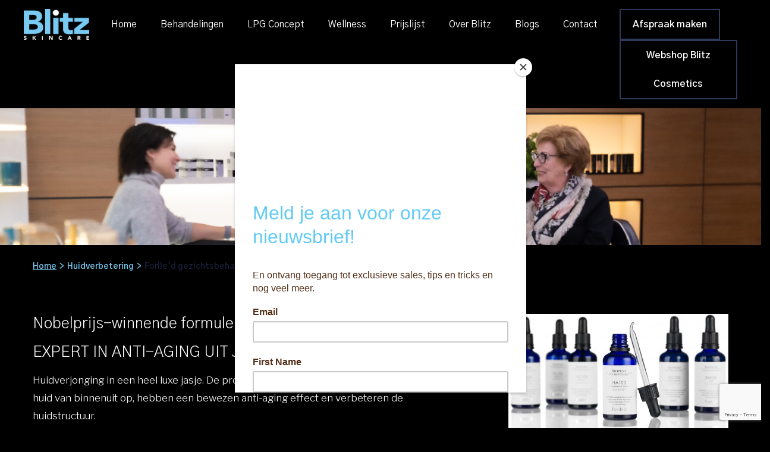

--- FILE ---
content_type: text/html; charset=UTF-8
request_url: https://www.blitzwellness.nl/behandelingen/forlled/
body_size: 24043
content:
<!doctype html>
<html lang="nl-NL" >
<head>
	<meta charset="UTF-8">
	<link rel="profile" href="http://gmpg.org/xfn/11">
	<link rel="pingback" href="https://www.blitzwellness.nl/xmlrpc.php">
	<meta name="viewport" content="width=device-width, initial-scale=1">
    <link rel="dns-prefetch" href="//cdn.hu-manity.co" />
		<!-- Cookie Compliance -->
		<script>var huOptions = {"appID":"wwwblitzwellnessnl-116744f","currentLanguage":"nl","blocking":false,"globalCookie":false,"isAdmin":false,"privacyConsent":true,"forms":[]};</script>
		<script src="https://cdn.hu-manity.co/hu-banner.min.js"></script><meta name='robots' content='index, follow, max-image-preview:large, max-snippet:-1, max-video-preview:-1' />

	<!-- This site is optimized with the Yoast SEO plugin v26.8 - https://yoast.com/product/yoast-seo-wordpress/ -->
	<title>Forlle&#039;d gezichtsbehandeling - Blitz Wellness</title>
	<meta name="description" content="Forlle&#039;d is een expert in anti-aging en heeft een Nobelprijs winnende technologie voor het verkleinen van Hyaluronzuur." />
	<link rel="canonical" href="https://www.blitzwellness.nl/behandelingen/forlled/" />
	<meta property="og:locale" content="nl_NL" />
	<meta property="og:type" content="article" />
	<meta property="og:title" content="Forlle&#039;d gezichtsbehandeling - Blitz Wellness" />
	<meta property="og:description" content="Forlle&#039;d is een expert in anti-aging en heeft een Nobelprijs winnende technologie voor het verkleinen van Hyaluronzuur." />
	<meta property="og:url" content="https://www.blitzwellness.nl/behandelingen/forlled/" />
	<meta property="og:site_name" content="Blitz Wellness" />
	<meta property="article:publisher" content="https://www.facebook.com/blitzwellness" />
	<meta property="article:modified_time" content="2023-11-24T14:50:12+00:00" />
	<meta property="og:image" content="https://www.blitzwellness.nl/wp-content/uploads/2019/02/Layer-7.jpg" />
	<meta property="og:image:width" content="406" />
	<meta property="og:image:height" content="228" />
	<meta property="og:image:type" content="image/jpeg" />
	<meta name="twitter:card" content="summary_large_image" />
	<meta name="twitter:label1" content="Geschatte leestijd" />
	<meta name="twitter:data1" content="4 minuten" />
	<script type="application/ld+json" class="yoast-schema-graph">{"@context":"https://schema.org","@graph":[{"@type":"WebPage","@id":"https://www.blitzwellness.nl/behandelingen/forlled/","url":"https://www.blitzwellness.nl/behandelingen/forlled/","name":"Forlle'd gezichtsbehandeling - Blitz Wellness","isPartOf":{"@id":"https://www.blitzwellness.nl/#website"},"primaryImageOfPage":{"@id":"https://www.blitzwellness.nl/behandelingen/forlled/#primaryimage"},"image":{"@id":"https://www.blitzwellness.nl/behandelingen/forlled/#primaryimage"},"thumbnailUrl":"https://www.blitzwellness.nl/wp-content/uploads/2019/02/Layer-7.jpg","datePublished":"2019-02-06T09:52:21+00:00","dateModified":"2023-11-24T14:50:12+00:00","description":"Forlle'd is een expert in anti-aging en heeft een Nobelprijs winnende technologie voor het verkleinen van Hyaluronzuur.","breadcrumb":{"@id":"https://www.blitzwellness.nl/behandelingen/forlled/#breadcrumb"},"inLanguage":"nl-NL","potentialAction":[{"@type":"ReadAction","target":["https://www.blitzwellness.nl/behandelingen/forlled/"]}]},{"@type":"ImageObject","inLanguage":"nl-NL","@id":"https://www.blitzwellness.nl/behandelingen/forlled/#primaryimage","url":"https://www.blitzwellness.nl/wp-content/uploads/2019/02/Layer-7.jpg","contentUrl":"https://www.blitzwellness.nl/wp-content/uploads/2019/02/Layer-7.jpg","width":406,"height":228},{"@type":"BreadcrumbList","@id":"https://www.blitzwellness.nl/behandelingen/forlled/#breadcrumb","itemListElement":[{"@type":"ListItem","position":1,"name":"Home","item":"https://www.blitzwellness.nl/"},{"@type":"ListItem","position":2,"name":"Forlle&#8217;d gezichtsbehandeling"}]},{"@type":"WebSite","@id":"https://www.blitzwellness.nl/#website","url":"https://www.blitzwellness.nl/","name":"Blitz Wellness","description":"","potentialAction":[{"@type":"SearchAction","target":{"@type":"EntryPoint","urlTemplate":"https://www.blitzwellness.nl/?s={search_term_string}"},"query-input":{"@type":"PropertyValueSpecification","valueRequired":true,"valueName":"search_term_string"}}],"inLanguage":"nl-NL"}]}</script>
	<!-- / Yoast SEO plugin. -->



<script>
dataLayer = [{"title":"Forlle&#8217;d gezichtsbehandeling","author":"best4u","wordcount":705,"logged_in":"false","page_id":261,"post_date":"2019-02-06 10:52:21"}];
</script>
<!-- Google Tag Manager -->
<script>(function(w,d,s,l,i){w[l]=w[l]||[];w[l].push({'gtm.start':
new Date().getTime(),event:'gtm.js'});var f=d.getElementsByTagName(s)[0],
j=d.createElement(s),dl=l!='dataLayer'?'&l='+l:'';j.async=true;j.src=
'https://www.googletagmanager.com/gtm.js?id='+i+dl;f.parentNode.insertBefore(j,f);
})(window,document,'script','dataLayer','GTM-W4BDVQX');</script>
<!-- End Google Tag Manager --><link rel='dns-prefetch' href='//ajax.googleapis.com' />
<link rel='dns-prefetch' href='//www.google.com' />
<link rel='dns-prefetch' href='//maps.googleapis.com' />
<link rel='dns-prefetch' href='//fonts.googleapis.com' />
<link rel="alternate" type="application/rss+xml" title="Blitz Wellness &raquo; feed" href="https://www.blitzwellness.nl/feed/" />
<link rel="alternate" type="application/rss+xml" title="Blitz Wellness &raquo; reacties feed" href="https://www.blitzwellness.nl/comments/feed/" />
<link rel="alternate" title="oEmbed (JSON)" type="application/json+oembed" href="https://www.blitzwellness.nl/wp-json/oembed/1.0/embed?url=https%3A%2F%2Fwww.blitzwellness.nl%2Fbehandelingen%2Fforlled%2F" />
<link rel="alternate" title="oEmbed (XML)" type="text/xml+oembed" href="https://www.blitzwellness.nl/wp-json/oembed/1.0/embed?url=https%3A%2F%2Fwww.blitzwellness.nl%2Fbehandelingen%2Fforlled%2F&#038;format=xml" />
<style id='wp-img-auto-sizes-contain-inline-css'>
img:is([sizes=auto i],[sizes^="auto," i]){contain-intrinsic-size:3000px 1500px}
/*# sourceURL=wp-img-auto-sizes-contain-inline-css */
</style>
<style id='wp-block-library-inline-css'>
:root{--wp-block-synced-color:#7a00df;--wp-block-synced-color--rgb:122,0,223;--wp-bound-block-color:var(--wp-block-synced-color);--wp-editor-canvas-background:#ddd;--wp-admin-theme-color:#007cba;--wp-admin-theme-color--rgb:0,124,186;--wp-admin-theme-color-darker-10:#006ba1;--wp-admin-theme-color-darker-10--rgb:0,107,160.5;--wp-admin-theme-color-darker-20:#005a87;--wp-admin-theme-color-darker-20--rgb:0,90,135;--wp-admin-border-width-focus:2px}@media (min-resolution:192dpi){:root{--wp-admin-border-width-focus:1.5px}}.wp-element-button{cursor:pointer}:root .has-very-light-gray-background-color{background-color:#eee}:root .has-very-dark-gray-background-color{background-color:#313131}:root .has-very-light-gray-color{color:#eee}:root .has-very-dark-gray-color{color:#313131}:root .has-vivid-green-cyan-to-vivid-cyan-blue-gradient-background{background:linear-gradient(135deg,#00d084,#0693e3)}:root .has-purple-crush-gradient-background{background:linear-gradient(135deg,#34e2e4,#4721fb 50%,#ab1dfe)}:root .has-hazy-dawn-gradient-background{background:linear-gradient(135deg,#faaca8,#dad0ec)}:root .has-subdued-olive-gradient-background{background:linear-gradient(135deg,#fafae1,#67a671)}:root .has-atomic-cream-gradient-background{background:linear-gradient(135deg,#fdd79a,#004a59)}:root .has-nightshade-gradient-background{background:linear-gradient(135deg,#330968,#31cdcf)}:root .has-midnight-gradient-background{background:linear-gradient(135deg,#020381,#2874fc)}:root{--wp--preset--font-size--normal:16px;--wp--preset--font-size--huge:42px}.has-regular-font-size{font-size:1em}.has-larger-font-size{font-size:2.625em}.has-normal-font-size{font-size:var(--wp--preset--font-size--normal)}.has-huge-font-size{font-size:var(--wp--preset--font-size--huge)}.has-text-align-center{text-align:center}.has-text-align-left{text-align:left}.has-text-align-right{text-align:right}.has-fit-text{white-space:nowrap!important}#end-resizable-editor-section{display:none}.aligncenter{clear:both}.items-justified-left{justify-content:flex-start}.items-justified-center{justify-content:center}.items-justified-right{justify-content:flex-end}.items-justified-space-between{justify-content:space-between}.screen-reader-text{border:0;clip-path:inset(50%);height:1px;margin:-1px;overflow:hidden;padding:0;position:absolute;width:1px;word-wrap:normal!important}.screen-reader-text:focus{background-color:#ddd;clip-path:none;color:#444;display:block;font-size:1em;height:auto;left:5px;line-height:normal;padding:15px 23px 14px;text-decoration:none;top:5px;width:auto;z-index:100000}html :where(.has-border-color){border-style:solid}html :where([style*=border-top-color]){border-top-style:solid}html :where([style*=border-right-color]){border-right-style:solid}html :where([style*=border-bottom-color]){border-bottom-style:solid}html :where([style*=border-left-color]){border-left-style:solid}html :where([style*=border-width]){border-style:solid}html :where([style*=border-top-width]){border-top-style:solid}html :where([style*=border-right-width]){border-right-style:solid}html :where([style*=border-bottom-width]){border-bottom-style:solid}html :where([style*=border-left-width]){border-left-style:solid}html :where(img[class*=wp-image-]){height:auto;max-width:100%}:where(figure){margin:0 0 1em}html :where(.is-position-sticky){--wp-admin--admin-bar--position-offset:var(--wp-admin--admin-bar--height,0px)}@media screen and (max-width:600px){html :where(.is-position-sticky){--wp-admin--admin-bar--position-offset:0px}}
/*# sourceURL=/wp-includes/css/dist/block-library/common.min.css */
</style>
<style id='classic-theme-styles-inline-css'>
/*! This file is auto-generated */
.wp-block-button__link{color:#fff;background-color:#32373c;border-radius:9999px;box-shadow:none;text-decoration:none;padding:calc(.667em + 2px) calc(1.333em + 2px);font-size:1.125em}.wp-block-file__button{background:#32373c;color:#fff;text-decoration:none}
/*# sourceURL=/wp-includes/css/classic-themes.min.css */
</style>
<style id='global-styles-inline-css'>
:root{--wp--preset--aspect-ratio--square: 1;--wp--preset--aspect-ratio--4-3: 4/3;--wp--preset--aspect-ratio--3-4: 3/4;--wp--preset--aspect-ratio--3-2: 3/2;--wp--preset--aspect-ratio--2-3: 2/3;--wp--preset--aspect-ratio--16-9: 16/9;--wp--preset--aspect-ratio--9-16: 9/16;--wp--preset--color--black: #000000;--wp--preset--color--cyan-bluish-gray: #abb8c3;--wp--preset--color--white: #ffffff;--wp--preset--color--pale-pink: #f78da7;--wp--preset--color--vivid-red: #cf2e2e;--wp--preset--color--luminous-vivid-orange: #ff6900;--wp--preset--color--luminous-vivid-amber: #fcb900;--wp--preset--color--light-green-cyan: #7bdcb5;--wp--preset--color--vivid-green-cyan: #00d084;--wp--preset--color--pale-cyan-blue: #8ed1fc;--wp--preset--color--vivid-cyan-blue: #0693e3;--wp--preset--color--vivid-purple: #9b51e0;--wp--preset--gradient--vivid-cyan-blue-to-vivid-purple: linear-gradient(135deg,rgb(6,147,227) 0%,rgb(155,81,224) 100%);--wp--preset--gradient--light-green-cyan-to-vivid-green-cyan: linear-gradient(135deg,rgb(122,220,180) 0%,rgb(0,208,130) 100%);--wp--preset--gradient--luminous-vivid-amber-to-luminous-vivid-orange: linear-gradient(135deg,rgb(252,185,0) 0%,rgb(255,105,0) 100%);--wp--preset--gradient--luminous-vivid-orange-to-vivid-red: linear-gradient(135deg,rgb(255,105,0) 0%,rgb(207,46,46) 100%);--wp--preset--gradient--very-light-gray-to-cyan-bluish-gray: linear-gradient(135deg,rgb(238,238,238) 0%,rgb(169,184,195) 100%);--wp--preset--gradient--cool-to-warm-spectrum: linear-gradient(135deg,rgb(74,234,220) 0%,rgb(151,120,209) 20%,rgb(207,42,186) 40%,rgb(238,44,130) 60%,rgb(251,105,98) 80%,rgb(254,248,76) 100%);--wp--preset--gradient--blush-light-purple: linear-gradient(135deg,rgb(255,206,236) 0%,rgb(152,150,240) 100%);--wp--preset--gradient--blush-bordeaux: linear-gradient(135deg,rgb(254,205,165) 0%,rgb(254,45,45) 50%,rgb(107,0,62) 100%);--wp--preset--gradient--luminous-dusk: linear-gradient(135deg,rgb(255,203,112) 0%,rgb(199,81,192) 50%,rgb(65,88,208) 100%);--wp--preset--gradient--pale-ocean: linear-gradient(135deg,rgb(255,245,203) 0%,rgb(182,227,212) 50%,rgb(51,167,181) 100%);--wp--preset--gradient--electric-grass: linear-gradient(135deg,rgb(202,248,128) 0%,rgb(113,206,126) 100%);--wp--preset--gradient--midnight: linear-gradient(135deg,rgb(2,3,129) 0%,rgb(40,116,252) 100%);--wp--preset--font-size--small: 13px;--wp--preset--font-size--medium: 20px;--wp--preset--font-size--large: 36px;--wp--preset--font-size--x-large: 42px;--wp--preset--spacing--20: 0.44rem;--wp--preset--spacing--30: 0.67rem;--wp--preset--spacing--40: 1rem;--wp--preset--spacing--50: 1.5rem;--wp--preset--spacing--60: 2.25rem;--wp--preset--spacing--70: 3.38rem;--wp--preset--spacing--80: 5.06rem;--wp--preset--shadow--natural: 6px 6px 9px rgba(0, 0, 0, 0.2);--wp--preset--shadow--deep: 12px 12px 50px rgba(0, 0, 0, 0.4);--wp--preset--shadow--sharp: 6px 6px 0px rgba(0, 0, 0, 0.2);--wp--preset--shadow--outlined: 6px 6px 0px -3px rgb(255, 255, 255), 6px 6px rgb(0, 0, 0);--wp--preset--shadow--crisp: 6px 6px 0px rgb(0, 0, 0);}:where(.is-layout-flex){gap: 0.5em;}:where(.is-layout-grid){gap: 0.5em;}body .is-layout-flex{display: flex;}.is-layout-flex{flex-wrap: wrap;align-items: center;}.is-layout-flex > :is(*, div){margin: 0;}body .is-layout-grid{display: grid;}.is-layout-grid > :is(*, div){margin: 0;}:where(.wp-block-columns.is-layout-flex){gap: 2em;}:where(.wp-block-columns.is-layout-grid){gap: 2em;}:where(.wp-block-post-template.is-layout-flex){gap: 1.25em;}:where(.wp-block-post-template.is-layout-grid){gap: 1.25em;}.has-black-color{color: var(--wp--preset--color--black) !important;}.has-cyan-bluish-gray-color{color: var(--wp--preset--color--cyan-bluish-gray) !important;}.has-white-color{color: var(--wp--preset--color--white) !important;}.has-pale-pink-color{color: var(--wp--preset--color--pale-pink) !important;}.has-vivid-red-color{color: var(--wp--preset--color--vivid-red) !important;}.has-luminous-vivid-orange-color{color: var(--wp--preset--color--luminous-vivid-orange) !important;}.has-luminous-vivid-amber-color{color: var(--wp--preset--color--luminous-vivid-amber) !important;}.has-light-green-cyan-color{color: var(--wp--preset--color--light-green-cyan) !important;}.has-vivid-green-cyan-color{color: var(--wp--preset--color--vivid-green-cyan) !important;}.has-pale-cyan-blue-color{color: var(--wp--preset--color--pale-cyan-blue) !important;}.has-vivid-cyan-blue-color{color: var(--wp--preset--color--vivid-cyan-blue) !important;}.has-vivid-purple-color{color: var(--wp--preset--color--vivid-purple) !important;}.has-black-background-color{background-color: var(--wp--preset--color--black) !important;}.has-cyan-bluish-gray-background-color{background-color: var(--wp--preset--color--cyan-bluish-gray) !important;}.has-white-background-color{background-color: var(--wp--preset--color--white) !important;}.has-pale-pink-background-color{background-color: var(--wp--preset--color--pale-pink) !important;}.has-vivid-red-background-color{background-color: var(--wp--preset--color--vivid-red) !important;}.has-luminous-vivid-orange-background-color{background-color: var(--wp--preset--color--luminous-vivid-orange) !important;}.has-luminous-vivid-amber-background-color{background-color: var(--wp--preset--color--luminous-vivid-amber) !important;}.has-light-green-cyan-background-color{background-color: var(--wp--preset--color--light-green-cyan) !important;}.has-vivid-green-cyan-background-color{background-color: var(--wp--preset--color--vivid-green-cyan) !important;}.has-pale-cyan-blue-background-color{background-color: var(--wp--preset--color--pale-cyan-blue) !important;}.has-vivid-cyan-blue-background-color{background-color: var(--wp--preset--color--vivid-cyan-blue) !important;}.has-vivid-purple-background-color{background-color: var(--wp--preset--color--vivid-purple) !important;}.has-black-border-color{border-color: var(--wp--preset--color--black) !important;}.has-cyan-bluish-gray-border-color{border-color: var(--wp--preset--color--cyan-bluish-gray) !important;}.has-white-border-color{border-color: var(--wp--preset--color--white) !important;}.has-pale-pink-border-color{border-color: var(--wp--preset--color--pale-pink) !important;}.has-vivid-red-border-color{border-color: var(--wp--preset--color--vivid-red) !important;}.has-luminous-vivid-orange-border-color{border-color: var(--wp--preset--color--luminous-vivid-orange) !important;}.has-luminous-vivid-amber-border-color{border-color: var(--wp--preset--color--luminous-vivid-amber) !important;}.has-light-green-cyan-border-color{border-color: var(--wp--preset--color--light-green-cyan) !important;}.has-vivid-green-cyan-border-color{border-color: var(--wp--preset--color--vivid-green-cyan) !important;}.has-pale-cyan-blue-border-color{border-color: var(--wp--preset--color--pale-cyan-blue) !important;}.has-vivid-cyan-blue-border-color{border-color: var(--wp--preset--color--vivid-cyan-blue) !important;}.has-vivid-purple-border-color{border-color: var(--wp--preset--color--vivid-purple) !important;}.has-vivid-cyan-blue-to-vivid-purple-gradient-background{background: var(--wp--preset--gradient--vivid-cyan-blue-to-vivid-purple) !important;}.has-light-green-cyan-to-vivid-green-cyan-gradient-background{background: var(--wp--preset--gradient--light-green-cyan-to-vivid-green-cyan) !important;}.has-luminous-vivid-amber-to-luminous-vivid-orange-gradient-background{background: var(--wp--preset--gradient--luminous-vivid-amber-to-luminous-vivid-orange) !important;}.has-luminous-vivid-orange-to-vivid-red-gradient-background{background: var(--wp--preset--gradient--luminous-vivid-orange-to-vivid-red) !important;}.has-very-light-gray-to-cyan-bluish-gray-gradient-background{background: var(--wp--preset--gradient--very-light-gray-to-cyan-bluish-gray) !important;}.has-cool-to-warm-spectrum-gradient-background{background: var(--wp--preset--gradient--cool-to-warm-spectrum) !important;}.has-blush-light-purple-gradient-background{background: var(--wp--preset--gradient--blush-light-purple) !important;}.has-blush-bordeaux-gradient-background{background: var(--wp--preset--gradient--blush-bordeaux) !important;}.has-luminous-dusk-gradient-background{background: var(--wp--preset--gradient--luminous-dusk) !important;}.has-pale-ocean-gradient-background{background: var(--wp--preset--gradient--pale-ocean) !important;}.has-electric-grass-gradient-background{background: var(--wp--preset--gradient--electric-grass) !important;}.has-midnight-gradient-background{background: var(--wp--preset--gradient--midnight) !important;}.has-small-font-size{font-size: var(--wp--preset--font-size--small) !important;}.has-medium-font-size{font-size: var(--wp--preset--font-size--medium) !important;}.has-large-font-size{font-size: var(--wp--preset--font-size--large) !important;}.has-x-large-font-size{font-size: var(--wp--preset--font-size--x-large) !important;}
/* @media (max-width: 991px) {
	body .fw-price-1 .fw-price-col {
		 width: 170px !important;
	}
	body .tf-sh5e62a13fa53c7af1a8a89714d6e3910b .fw-price-1 .fw-price-col {
		width: auto !important;
	}
	body .fw-price-table {
			width: 500px !important;
	}
}
 */
.single.single-post .site-main > .fw-main-row-custom{margin-bottom: 0;}

/* .mc-layout__modalContent {
	background: white !important;
} */

@media only screen and (max-width: 640px) {
		.mobile-responsive .fw-imagebox-text {
			font-size: 14px;
		 }
	.mobile-responsive .fw-imagebox-btn		 {
		display: none;
	 }
}
.tvo-image-wrapper {
	display:none;
}
.table-border, .table-border td {
	border: none;
}
.table-divider {
	border-bottom: 1px solid #ddd !important;
}
.col1 {
	width: 48%;
}
.col2 {
	width: 10%;
}
.col3 {
	width: 18%;
}
.col4 {
	width: 24%;
	text-align: center;
}

@media only screen and (max-width: 768px) { 
.col1, .col2, .col3, .col4 {
	width: 100%!important;
	display:block;
	text-align:center;
}
}

.table-button {
	background:#78cbf3;
	padding:7px;
	border-radius:5px;
	width:100%;
	display:block;
	color:#fff;
}
.table-button:hover {
	background:#78cbf3;
	color:#fff;
	opacity:0.8;
}
.mobile-table a.table-button {
	text-align: center !important;
}
.price-nav{
	margin: 15px 0;
}
.price-nav::after {
	content: "";
  clear: both;
  display: table;
}
.price-nav p {
	width: 24%;
	margin-right: 1%;
	float: left;
}

@media only screen and (max-width: 1199px) {
   #ubermenu-main-2-primary-2, 
   .ubermenu-loc-primary{ display:none !important }
	.price-nav p{
		width: 32.33%;
	}
}
@media only screen and (max-width: 991px) {
	.price-nav p{
		width: 49%;
	}	
}

@media only screen and (max-width: 550px) {
	.price-nav p{
		width: 100%;
		margin: 0;
	}	
	.home .home-hero {
    background-position: center center !important;
}
}
/* .mega-menu-description {
	display: none!important;
}

#mega-menu-wrap-primary {
	margin-right: 185px;
}

@media (max-width: 600px) {
	 .mmenu-link._mPS2id-h {
		display: none!important;
	}
	#mega-menu-wrap-primary {
	margin-right: 0;
}
} */

.home .postlist-col .type-behandelingen .fw-post-thumbnail {
	flex: 1!important;
}

.header-2 .fw-header-main .fw-container {
    display: table;
    padding-top: 15px!important;
    padding-bottom: 15px!important;
}


/* START Contact form on "Contact page" */
/* form#gform_2{
	width: 75%;
} */

form#gform_2 ul#gform_fields_2 li input{
	width: 100% !important;
	background-color: rgba(221, 221, 221, 0.4);
}
form#gform_2 ul#gform_fields_2 li textarea {
	background-color: rgba(221, 221, 221, 0.4);
}

form#gform_2 ul#gform_fields_2 li input:focus, form#gform_2 ul#gform_fields_2 li textarea:focus{
	transition:0.8s;
	background-color: white
}

/* form#gform_2 #field_2_1, form#gform_2 #field_2_2 {
	width: 50%;
}
form#gform_2 #field_2_3, form#gform_2 #field_2_4 {
	width: 50%;
} */

form#gform_2 label.gfield_label {
	font-weight: bold;
}
form#gform_2 span.gfield_required{
	margin-left: 5px;
	color: red;
}

@media only screen and (max-width: 640px) {
	form#gform_2{
	width: 100%;
}
}

@media screen and (min-width: 1024px){
	form#gform_2 #gform_fields_2 {
		display: flex;
		flex-wrap: wrap;
	}
	
	form#gform_2 #field_2_1,
	form#gform_2 #field_2_2{
		margin-right: 30px;
	}
	form#gform_2 #field_2_1,
	form#gform_2 #field_2_2,
	form#gform_2 #field_2_3,
	form#gform_2 #field_2_4{
		width: calc(50% - 30px);
	}
	form#gform_2 #field_2_5 {
		width: calc(100% - 30px)
	}
}



/*  END style for "Contact form" */


.fw-site-navigation > ul > li ul > li.parent.hover > a, .fw-site-navigation > ul > li ul > li.current-menu-item > a {
    color: #000 !important;
    background: #fff;
}

.fw-site-navigation > ul > li ul > li.current-menu-item > a {
    color: #fff;
    background: #fff !important;
}

.fw-site-navigation > ul > li ul > li:hover > a {
	background: rgba(179,179,179,0.94) !important;
}
/*# sourceURL=global-styles-inline-css */
</style>
<link rel='stylesheet' id='woocommerce-layout-css' href='https://www.blitzwellness.nl/wp-content/plugins/woocommerce/assets/css/woocommerce-layout.css' media='all' />
<link rel='stylesheet' id='woocommerce-smallscreen-css' href='https://www.blitzwellness.nl/wp-content/plugins/woocommerce/assets/css/woocommerce-smallscreen.css' media='only screen and (max-width: 768px)' />
<link rel='stylesheet' id='woocommerce-general-css' href='https://www.blitzwellness.nl/wp-content/plugins/woocommerce/assets/css/woocommerce.css' media='all' />
<link rel='stylesheet' id='woocommerce-blocktheme-css' href='https://www.blitzwellness.nl/wp-content/plugins/woocommerce/assets/css/woocommerce-blocktheme.css' media='all' />
<style id='woocommerce-inline-inline-css'>
.woocommerce form .form-row .required { visibility: visible; }
/*# sourceURL=woocommerce-inline-inline-css */
</style>
<link rel='stylesheet' id='parent-style-css' href='https://www.blitzwellness.nl/wp-content/themes/best4u/style.css' media='all' />
<link rel='stylesheet' id='fw-ext-breadcrumbs-add-css-css' href='https://www.blitzwellness.nl/wp-content/plugins/unyson/framework/extensions/breadcrumbs/static/css/style.css' media='all' />
<link rel='stylesheet' id='font-awesome-css' href='https://www.blitzwellness.nl/wp-content/plugins/unyson/framework/static/libs/font-awesome/css/font-awesome.min.css' media='all' />
<link rel='stylesheet' id='tvo-frontend-css' href='https://www.blitzwellness.nl/wp-content/plugins/thrive-ovation/tcb-bridge/frontend/css/frontend.css' media='all' />
<link rel='stylesheet' id='bootstrap-css' href='https://www.blitzwellness.nl/wp-content/themes/best4u/css/bootstrap.css' media='all' />
<link rel='stylesheet' id='fw-mmenu-css' href='https://www.blitzwellness.nl/wp-content/themes/best4u/css/jquery.mmenu.all.css' media='all' />
<link rel='stylesheet' id='best4u-style-css' href='https://www.blitzwellness.nl/wp-content/uploads/best4u-style.css' media='all' />
<link rel='stylesheet' id='fw-theme-style-css' href='https://www.blitzwellness.nl/wp-content/themes/best4u-child/style.css' media='all' />
<style id='fw-theme-style-inline-css'>
.tf-sh-ff7e7050eaa2273eb7cef4fbbcecebc8 .fw-col-inner{padding: 0% 0% 18% 0%;}@media only screen and (min-width: 768px) and (max-width: 991px) { .tf-sh-ff7e7050eaa2273eb7cef4fbbcecebc8 .fw-col-inner{padding-bottom:25%;} }@media only screen and (max-width: 767px) { .tf-sh-ff7e7050eaa2273eb7cef4fbbcecebc8 .fw-col-inner{padding-top:0%;padding-right:0%;padding-bottom:35%;padding-left:0%;} }@media only screen and (max-width: 767px) { .tf-sh-ff7e7050eaa2273eb7cef4fbbcecebc8 .fw-wrap-col-inner {margin-top:0px;margin-right:0px;margin-bottom:0px;margin-left:0px;} }
.tf-sh-52b5a9a5f5991f09ab6b59228e6714d9 .fw-col-inner{padding: 20px 0px 0px 0px;}@media only screen and (max-width: 767px) { .tf-sh-52b5a9a5f5991f09ab6b59228e6714d9 .fw-col-inner{padding-top:15px;padding-right:0px;padding-bottom:15px;padding-left:0px;} }@media only screen and (max-width: 767px) { .tf-sh-52b5a9a5f5991f09ab6b59228e6714d9 .fw-wrap-col-inner {margin-top:0px;margin-right:0px;margin-bottom:0px;margin-left:0px;} }
.tf-sh-ec4d29f9a6fd2aff347e18bb2c35df6c .fw-col-inner{padding: 0px 120px 0px 0px;}@media only screen and (min-width: 768px) and (max-width: 991px) { .tf-sh-ec4d29f9a6fd2aff347e18bb2c35df6c .fw-col-inner{padding-right:0px;} }@media only screen and (max-width: 767px) { .tf-sh-ec4d29f9a6fd2aff347e18bb2c35df6c .fw-col-inner{padding-top:0px;padding-right:0px;padding-bottom:30px;padding-left:0px;} }@media only screen and (max-width: 767px) { .tf-sh-ec4d29f9a6fd2aff347e18bb2c35df6c .fw-wrap-col-inner {margin-top:0px;margin-right:0px;margin-bottom:0px;margin-left:0px;} }
.tf-sh-5dd9655d79f2394ef610ee1c3102bac0 .fw-text-inner {font-family: 'Libre Franklin';font-style: normal;font-weight:300;line-height:30px;font-size:17px;letter-spacing:0px;}
.tf-sh-bf1bb86614d063a120c3ce05de86235f{ border-radius: 3px; }.tf-sh-bf1bb86614d063a120c3ce05de86235f, .tf-sh-bf1bb86614d063a120c3ce05de86235f:focus {font-family: 'Libre Franklin';font-style: normal;font-weight:600;line-height:27px;font-size:15px;letter-spacing:0px;}
.tf-sh-45454118ee970829fef1b6d757be9ddb{ border-radius: 3px; }.tf-sh-45454118ee970829fef1b6d757be9ddb, .tf-sh-45454118ee970829fef1b6d757be9ddb:focus {font-family: 'Libre Franklin';font-style: normal;font-weight:600;line-height:27px;font-size:15px;letter-spacing:0px;}
@media only screen and (min-width: 768px) and (max-width: 991px) { .tf-sh-7d29858b46871290676b93c703b23a7d .fw-col-inner{padding-top:20px;} }@media only screen and (max-width: 767px) { .tf-sh-7d29858b46871290676b93c703b23a7d .fw-col-inner{padding-top:0px;padding-right:0px;padding-bottom:0px;padding-left:0px;} }@media only screen and (max-width: 767px) { .tf-sh-7d29858b46871290676b93c703b23a7d .fw-wrap-col-inner {margin-top:0px;margin-right:0px;margin-bottom:-30px;margin-left:0px;} }
@media only screen and (max-width: 767px) { .tf-sh-765da43201377eb8e2c81b3592dca284 .fw-col-inner{padding-top:0px;padding-right:0px;padding-bottom:0px;padding-left:0px;} }@media only screen and (max-width: 767px) { .tf-sh-765da43201377eb8e2c81b3592dca284 .fw-wrap-col-inner {margin-top:0px;margin-right:0px;margin-bottom:0px;margin-left:0px;} }
.tf-sh-b6d4cc9c06417ca55d4bcd8c807e7e2b.fw-divider-line {border-bottom-width: 1px; margin-top:-0.5px;}.tf-sh-b6d4cc9c06417ca55d4bcd8c807e7e2b.fw-divider-special .fw-divider-holder {border-top-width: 1px; margin-top:-0.5px;}
.tf-sh-98ccd1c5e9dccb79f6a3e50d9ee04ef5 .fw-col-inner{padding: 0px 20px 0px 0px;}@media only screen and (max-width: 767px) { .tf-sh-98ccd1c5e9dccb79f6a3e50d9ee04ef5 .fw-col-inner{padding-top:0px;padding-right:0px;padding-bottom:0px;padding-left:0px;} }@media only screen and (max-width: 767px) { .tf-sh-98ccd1c5e9dccb79f6a3e50d9ee04ef5 .fw-wrap-col-inner {margin-top:0px;margin-right:0px;margin-bottom:0px;margin-left:0px;} }
.tf-sh-952a1369147b00adbbac765f4b2ffbf9 .fw-special-title {font-family: 'Libre Franklin';font-style: normal;font-weight:400;line-height:32px;font-size:26px;letter-spacing:0px;}@media(max-width:767px){.tf-sh-952a1369147b00adbbac765f4b2ffbf9 .fw-special-title{font-size: 21px ; line-height: 26px ;}}
.tf-sh-08bc8014bc766a4237bd0a2618c0e5aa .fw-text-inner {font-family: 'Libre Franklin';font-style: normal;font-weight:300;line-height:30px;font-size:17px;letter-spacing:0px;}
.tf-sh-a1c52c063e149f42249836af1ffa89a5 .fw-special-title {font-family: 'Libre Franklin';font-style: normal;font-weight:400;line-height:32px;font-size:26px;letter-spacing:0px;color:#ffffff;}@media(max-width:767px){.tf-sh-a1c52c063e149f42249836af1ffa89a5 .fw-special-title{font-size: 21px ; line-height: 26px ;}}
.tf-sh-6357a9c6caa17d40f6870fdce18fda34 .fw-text-inner {font-family: 'Libre Franklin';font-style: normal;font-weight:300;line-height:30px;font-size:17px;letter-spacing:0px;}
.tf-sh-5703a91e2bd762fefb6696b0264bc5f0 .fw-text-inner {font-family: 'Libre Franklin';font-style: normal;font-weight:300;line-height:30px;font-size:17px;letter-spacing:0px;}
.tf-sh-132e8c8a72af74ad6f2f7bb3686d741c .fw-text-inner {font-family: 'Libre Franklin';font-style: normal;font-weight:300;line-height:30px;font-size:17px;letter-spacing:0px;}
.tf-sh-0294cd508f936ab328adac8e94663806 .fw-col-inner{padding: 30px 25px 30px 25px;}.tf-sh-0294cd508f936ab328adac8e94663806 .fw-wrap-col-inner{background-color:#000000;}@media only screen and (min-width: 768px) and (max-width: 991px) {.tf-sh-0294cd508f936ab328adac8e94663806 .fw-wrap-col-inner {margin-left:-30px;} }@media only screen and (max-width: 767px) { .tf-sh-0294cd508f936ab328adac8e94663806 .fw-col-inner{padding-top:20px;padding-right:15px;padding-bottom:20px;padding-left:15px;} }@media only screen and (max-width: 767px) { .tf-sh-0294cd508f936ab328adac8e94663806 .fw-wrap-col-inner {margin-top:0px;margin-right:0px;margin-bottom:0px;margin-left:0px;} }
.tf-sh-0f273e8c08d09a1edb9e2e4c78c1b205 .fw-special-title {font-family: 'Libre Franklin';font-style: normal;font-weight:300;line-height:32px;font-size:24px;letter-spacing:0px;}@media(max-width:767px){.tf-sh-0f273e8c08d09a1edb9e2e4c78c1b205 .fw-special-title{font-size: 22px ; line-height: 29px ;}}
.tf-sh-17890cf8574404c00798f402b5262cff .fw-special-title {font-family: 'Libre Franklin';font-style: normal;font-weight:300;line-height:32px;font-size:24px;letter-spacing:0px;}@media(max-width:767px){.tf-sh-17890cf8574404c00798f402b5262cff .fw-special-title{font-size: 22px ; line-height: 29px ;}}
.tf-sh-2e63c96bb87a5461dbb5624a36788691.fw-table .heading-row th.table-col-default{font-family: 'Libre Franklin';font-style: normal;font-weight:300;line-height:32px;font-size:17px;letter-spacing:0px;color:#ffffff;}.tf-sh-2e63c96bb87a5461dbb5624a36788691.fw-table .heading-row th.table-col-desc{font-family: 'Libre Franklin';font-style: normal;font-weight:300;line-height:32px;font-size:17px;letter-spacing:0px;color:#ffffff;}.tf-sh-2e63c96bb87a5461dbb5624a36788691.fw-table table > tbody > tr > td{font-family: 'Libre Franklin';font-style: normal;font-weight:300;line-height:30px;font-size:17px;letter-spacing:0px;color:#ffffff;}.tf-sh-2e63c96bb87a5461dbb5624a36788691.fw-table th.table-col-desc{font-family: 'Libre Franklin';font-style: normal;font-weight:300;line-height:30px;font-size:17px;letter-spacing:0px;color:#ffffff;}.tf-sh-2e63c96bb87a5461dbb5624a36788691.fw-table .heading-row th.table-col-default{background-color:#000000}.tf-sh-2e63c96bb87a5461dbb5624a36788691.fw-table .heading-row th.table-col-desc{background-color:#000000;}.tf-sh-2e63c96bb87a5461dbb5624a36788691.fw-table table > tbody > tr > td{background-color:#000000;}.tf-sh-2e63c96bb87a5461dbb5624a36788691.fw-table th.table-col-desc{background-color:#000000;}.tf-sh-2e63c96bb87a5461dbb5624a36788691.fw-table-bordered table > thead > tr > th,
						.tf-sh-2e63c96bb87a5461dbb5624a36788691.fw-table-bordered table > tbody > tr > th,
						.tf-sh-2e63c96bb87a5461dbb5624a36788691.fw-table-bordered table > tbody > tr > td,
						.tf-sh-2e63c96bb87a5461dbb5624a36788691.fw-table-bordered table{border:none;}
@media only screen and (min-width: 768px) and (max-width: 991px) { .tf-sh-093b587ed22ac7f5d9e879e0cefac580 .fw-col-inner{padding-bottom:20px;} }@media only screen and (max-width: 767px) { .tf-sh-093b587ed22ac7f5d9e879e0cefac580 .fw-col-inner{padding-top:0px;padding-right:0px;padding-bottom:20px;padding-left:0px;} }@media only screen and (max-width: 767px) { .tf-sh-093b587ed22ac7f5d9e879e0cefac580 .fw-wrap-col-inner {margin-top:0px;margin-right:0px;margin-bottom:0px;margin-left:0px;} }
.tf-sh-a0e9c197b5e7480ff61cb29f45e8f8ad .fw-text-inner {font-family: 'Libre Franklin';font-style: normal;font-weight:500;line-height:45px;font-size:35px;letter-spacing:0px;color:#ffffff;}@media(max-width:767px){.tf-sh-a0e9c197b5e7480ff61cb29f45e8f8ad .fw-text-inner{font-size: 25px ; line-height: 31px ;}}
.tf-sh-36baeca2c256b8ad480a633a53b9b1a3 .fw-col-inner{padding: 0px 0px 0px 155px;}@media only screen and (min-width: 992px) and (max-width: 1199px) { .tf-sh-36baeca2c256b8ad480a633a53b9b1a3 .fw-col-inner{padding-left:0px; } }@media only screen and (min-width: 768px) and (max-width: 991px) { .tf-sh-36baeca2c256b8ad480a633a53b9b1a3 .fw-col-inner{padding-left:0px;} }@media only screen and (max-width: 767px) { .tf-sh-36baeca2c256b8ad480a633a53b9b1a3 .fw-col-inner{padding-top:0px;padding-right:0px;padding-bottom:0px;padding-left:0px;} }@media only screen and (max-width: 767px) { .tf-sh-36baeca2c256b8ad480a633a53b9b1a3 .fw-wrap-col-inner {margin-top:0px;margin-right:0px;margin-bottom:0px;margin-left:0px;} }
.tf-sh-17e8f3e4e19a4fcff703cfbf4d905faa{ border-width: 2px; }.tf-sh-17e8f3e4e19a4fcff703cfbf4d905faa{ border-radius: 3px; }.tf-sh-17e8f3e4e19a4fcff703cfbf4d905faa,.tf-sh-17e8f3e4e19a4fcff703cfbf4d905faa:focus{ border-color: #ffffff }.tf-sh-17e8f3e4e19a4fcff703cfbf4d905faa, .tf-sh-17e8f3e4e19a4fcff703cfbf4d905faa:focus {font-family: 'Libre Franklin';font-style: normal;font-weight:600;line-height:32px;font-size:18px;letter-spacing:0px;}
.tf-sh-5cd0c3d88c4fdc25b596fa58f3461833{ border-width: 2px; }.tf-sh-5cd0c3d88c4fdc25b596fa58f3461833{ border-radius: 3px; }.tf-sh-5cd0c3d88c4fdc25b596fa58f3461833,.tf-sh-5cd0c3d88c4fdc25b596fa58f3461833:focus{ border-color: #ffffff }.tf-sh-5cd0c3d88c4fdc25b596fa58f3461833, .tf-sh-5cd0c3d88c4fdc25b596fa58f3461833:focus {font-family: 'Libre Franklin';font-style: normal;font-weight:600;line-height:32px;font-size:18px;letter-spacing:0px;}
/*# sourceURL=fw-theme-style-inline-css */
</style>
<link rel='stylesheet' id='prettyPhoto-css' href='https://www.blitzwellness.nl/wp-content/themes/best4u/css/prettyPhoto.css' media='all' />
<link rel='stylesheet' id='animate-css' href='https://www.blitzwellness.nl/wp-content/themes/best4u/css/animate.css' media='all' />
<link rel='stylesheet' id='ubermenu-css' href='https://www.blitzwellness.nl/wp-content/plugins/ubermenu/pro/assets/css/ubermenu.min.css' media='all' />
<link rel='stylesheet' id='ubermenu-minimal-css' href='https://www.blitzwellness.nl/wp-content/plugins/ubermenu/assets/css/skins/minimal.css' media='all' />
<link rel='stylesheet' id='ubermenu-font-awesome-all-css' href='https://www.blitzwellness.nl/wp-content/plugins/ubermenu/assets/fontawesome/css/all.min.css' media='all' />
<link rel='stylesheet' id='fw-shortcode-section-background-video-css' href='https://www.blitzwellness.nl/wp-content/plugins/unyson/framework/extensions/shortcodes/shortcodes/section/static/css/background.css' media='all' />
<link rel='stylesheet' id='media_image-css' href='https://www.blitzwellness.nl/wp-content/themes/best4u-child/framework-customizations/extensions/shortcodes/shortcodes/media-image/static/css/style.css' media='all' />
<link rel='stylesheet' id='fw-googleFonts-css' href='https://fonts.googleapis.com/css?family=Gothic+A1%3A300%2Cregular%2C600%7CLibre+Franklin%3Aregular%2C300%2C600%2C500&#038;subset=latin' media='all' />
<link rel='stylesheet' id='select2-css' href='https://www.blitzwellness.nl/wp-content/plugins/woocommerce/assets/css/select2.css' media='all' />
<!--n2css--><!--n2js--><script src="https://ajax.googleapis.com/ajax/libs/jquery/2.2.4/jquery.min.js" id="jquery-js"></script>
<script src="https://www.blitzwellness.nl/wp-content/plugins/woocommerce/assets/js/jquery-blockui/jquery.blockUI.min.js" id="wc-jquery-blockui-js" defer data-wp-strategy="defer"></script>
<script id="wc-add-to-cart-js-extra">
var wc_add_to_cart_params = {"ajax_url":"/wp-admin/admin-ajax.php","wc_ajax_url":"/?wc-ajax=%%endpoint%%","i18n_view_cart":"Bekijk winkelwagen","cart_url":"https://www.blitzwellness.nl/winkelwagen/","is_cart":"","cart_redirect_after_add":"no"};
//# sourceURL=wc-add-to-cart-js-extra
</script>
<script src="https://www.blitzwellness.nl/wp-content/plugins/woocommerce/assets/js/frontend/add-to-cart.min.js" id="wc-add-to-cart-js" defer data-wp-strategy="defer"></script>
<script src="https://www.blitzwellness.nl/wp-content/plugins/woocommerce/assets/js/js-cookie/js.cookie.min.js" id="wc-js-cookie-js" defer data-wp-strategy="defer"></script>
<script id="woocommerce-js-extra">
var woocommerce_params = {"ajax_url":"/wp-admin/admin-ajax.php","wc_ajax_url":"/?wc-ajax=%%endpoint%%","i18n_password_show":"Wachtwoord weergeven","i18n_password_hide":"Wachtwoord verbergen"};
//# sourceURL=woocommerce-js-extra
</script>
<script src="https://www.blitzwellness.nl/wp-content/plugins/woocommerce/assets/js/frontend/woocommerce.min.js" id="woocommerce-js" defer data-wp-strategy="defer"></script>
<script src="https://www.blitzwellness.nl/wp-includes/js/imagesloaded.min.js" id="imagesloaded-js"></script>
<script src="https://www.blitzwellness.nl/wp-content/themes/best4u/js/lib/bootstrap.min.js" id="bootstrap-js"></script>
<script src="https://www.blitzwellness.nl/wp-content/themes/best4u/js/jquery.touchSwipe.min.js" id="touchSwipe-js"></script>
<script src="https://www.blitzwellness.nl/wp-content/plugins/woocommerce/assets/js/prettyPhoto/jquery.prettyPhoto.min.js" id="wc-prettyPhoto-js" defer data-wp-strategy="defer"></script>
<script src="https://www.blitzwellness.nl/wp-content/themes/best4u/js/lib/html5shiv.js" id="html5shiv-js"></script>
<script src="https://www.blitzwellness.nl/wp-includes/js/masonry.min.js" id="masonry-js"></script>
<script src="https://www.blitzwellness.nl/wp-includes/js/jquery/jquery.masonry.min.js" id="jquery-masonry-js"></script>
<script src="https://www.blitzwellness.nl/wp-content/plugins/thrive-ovation/tcb-bridge/frontend/js/display-testimonials-tcb.min.js" id="display-testimonials-tcb-js"></script>
<script src="https://www.blitzwellness.nl/wp-content/plugins/woocommerce/assets/js/selectWoo/selectWoo.full.min.js" id="selectWoo-js" defer data-wp-strategy="defer"></script>
<link rel="https://api.w.org/" href="https://www.blitzwellness.nl/wp-json/" /><link rel="EditURI" type="application/rsd+xml" title="RSD" href="https://www.blitzwellness.nl/xmlrpc.php?rsd" />
<link rel='shortlink' href='https://www.blitzwellness.nl/?p=261' />
<!-- start Simple Custom CSS and JS -->
<style>
.mc-modal {
	background-color: #fff !important;
}</style>
<!-- end Simple Custom CSS and JS -->
<!-- start Simple Custom CSS and JS -->
<script>
function setModalBackground() {
  const modalContent = document.querySelector('.modalContent');
  if (modalContent) {
    modalContent.style.backgroundColor = 'white';
  } else {
    // If the modal isn't found, wait a bit and try again
    setTimeout(setModalBackground, 100);
  }
}

// Call the function on DOMContentLoaded or immediately if the document is already loaded
if (document.readyState === 'loading') {
  document.addEventListener('DOMContentLoaded', setModalBackground);
} else {
  setModalBackground();
}</script>
<!-- end Simple Custom CSS and JS -->
<script>readMoreArgs = []</script><script>
				EXPM_VERSION=3.55;EXPM_AJAX_URL='https://www.blitzwellness.nl/wp-admin/admin-ajax.php';
			function yrmAddEvent(element, eventName, fn) {
				if (element.addEventListener)
					element.addEventListener(eventName, fn, false);
				else if (element.attachEvent)
					element.attachEvent('on' + eventName, fn);
			}
			</script><style id="ubermenu-custom-generated-css">
/** Font Awesome 4 Compatibility **/
.fa{font-style:normal;font-variant:normal;font-weight:normal;font-family:FontAwesome;}

/** UberMenu Responsive Styles (Breakpoint Setting) **/
@media screen and (min-width: 1200px){
  .ubermenu{ display:block !important; } .ubermenu-responsive .ubermenu-item.ubermenu-hide-desktop{ display:none !important; } .ubermenu-responsive.ubermenu-retractors-responsive .ubermenu-retractor-mobile{ display:none; }   /* Force current submenu always open but below others */ .ubermenu-force-current-submenu .ubermenu-item-level-0.ubermenu-current-menu-item > .ubermenu-submenu-drop, .ubermenu-force-current-submenu .ubermenu-item-level-0.ubermenu-current-menu-ancestor > .ubermenu-submenu-drop {     display: block!important;     opacity: 1!important;     visibility: visible!important;     margin: 0!important;     top: auto!important;     height: auto;     z-index:19; }   /* Invert Horizontal menu to make subs go up */ .ubermenu-invert.ubermenu-horizontal .ubermenu-item-level-0 > .ubermenu-submenu-drop{      top:auto;      bottom:100%; } .ubermenu-invert.ubermenu-horizontal.ubermenu-sub-indicators .ubermenu-item-level-0.ubermenu-has-submenu-drop > .ubermenu-target > .ubermenu-sub-indicator{ transform:rotate(180deg); } /* Make second level flyouts fly up */ .ubermenu-invert.ubermenu-horizontal .ubermenu-submenu .ubermenu-item.ubermenu-active > .ubermenu-submenu-type-flyout{     top:auto;     bottom:0; } /* Clip the submenus properly when inverted */ .ubermenu-invert.ubermenu-horizontal .ubermenu-item-level-0 > .ubermenu-submenu-drop{     clip: rect(-5000px,5000px,auto,-5000px); }    /* Invert Vertical menu to make subs go left */ .ubermenu-invert.ubermenu-vertical .ubermenu-item-level-0 > .ubermenu-submenu-drop{   right:100%;   left:auto; } .ubermenu-invert.ubermenu-vertical.ubermenu-sub-indicators .ubermenu-item-level-0.ubermenu-item-has-children > .ubermenu-target > .ubermenu-sub-indicator{   right:auto;   left:10px; transform:rotate(90deg); } .ubermenu-vertical.ubermenu-invert .ubermenu-item > .ubermenu-submenu-drop {   clip: rect(-5000px,5000px,5000px,-5000px); } /* Vertical Flyout > Flyout */ .ubermenu-vertical.ubermenu-invert.ubermenu-sub-indicators .ubermenu-has-submenu-drop > .ubermenu-target{   padding-left:25px; } .ubermenu-vertical.ubermenu-invert .ubermenu-item > .ubermenu-target > .ubermenu-sub-indicator {   right:auto;   left:10px;   transform:rotate(90deg); } .ubermenu-vertical.ubermenu-invert .ubermenu-item > .ubermenu-submenu-drop.ubermenu-submenu-type-flyout, .ubermenu-vertical.ubermenu-invert .ubermenu-submenu-type-flyout > .ubermenu-item > .ubermenu-submenu-drop {   right: 100%;   left: auto; }  .ubermenu-responsive-toggle{ display:none; }
}
@media screen and (max-width: 1199px){
   .ubermenu-responsive-toggle, .ubermenu-sticky-toggle-wrapper { display: block; }  .ubermenu-responsive{ width:100%; max-height:500px; visibility:visible; overflow:visible;  -webkit-transition:max-height 1s ease-in; transition:max-height .3s ease-in; } .ubermenu-responsive.ubermenu-items-align-center{     text-align:left; } .ubermenu-responsive.ubermenu{ margin:0; } .ubermenu-responsive.ubermenu .ubermenu-nav{ display:block; }  .ubermenu-responsive.ubermenu-responsive-nocollapse, .ubermenu-repsonsive.ubermenu-no-transitions{ display:block; max-height:none; }  .ubermenu-responsive.ubermenu-responsive-collapse{ max-height:none; visibility:visible; overflow:visible; } .ubermenu-responsive.ubermenu-responsive-collapse{ max-height:0; overflow:hidden !important; visibility:hidden; } .ubermenu-responsive.ubermenu-in-transition, .ubermenu-responsive.ubermenu-in-transition .ubermenu-nav{ overflow:hidden !important; visibility:visible; } .ubermenu-responsive.ubermenu-responsive-collapse:not(.ubermenu-in-transition){ border-top-width:0; border-bottom-width:0; } .ubermenu-responsive.ubermenu-responsive-collapse .ubermenu-item .ubermenu-submenu{ display:none; }  .ubermenu-responsive .ubermenu-item-level-0{ width:50%; } .ubermenu-responsive.ubermenu-responsive-single-column .ubermenu-item-level-0{ float:none; clear:both; width:100%; } .ubermenu-responsive .ubermenu-item.ubermenu-item-level-0 > .ubermenu-target{ border:none; box-shadow:none; } .ubermenu-responsive .ubermenu-item.ubermenu-has-submenu-flyout{ position:static; } .ubermenu-responsive.ubermenu-sub-indicators .ubermenu-submenu-type-flyout .ubermenu-has-submenu-drop > .ubermenu-target > .ubermenu-sub-indicator{ transform:rotate(0); right:10px; left:auto; } .ubermenu-responsive .ubermenu-nav .ubermenu-item .ubermenu-submenu.ubermenu-submenu-drop{ width:100%; min-width:100%; max-width:100%; top:auto; left:0 !important; } .ubermenu-responsive.ubermenu-has-border .ubermenu-nav .ubermenu-item .ubermenu-submenu.ubermenu-submenu-drop{ left: -1px !important; /* For borders */ } .ubermenu-responsive .ubermenu-submenu.ubermenu-submenu-type-mega > .ubermenu-item.ubermenu-column{ min-height:0; border-left:none;  float:left; /* override left/center/right content alignment */ display:block; } .ubermenu-responsive .ubermenu-item.ubermenu-active > .ubermenu-submenu.ubermenu-submenu-type-mega{     max-height:none;     height:auto;/*prevent overflow scrolling since android is still finicky*/     overflow:visible; } .ubermenu-responsive.ubermenu-transition-slide .ubermenu-item.ubermenu-in-transition > .ubermenu-submenu-drop{ max-height:1000px; /* because of slide transition */ } .ubermenu .ubermenu-submenu-type-flyout .ubermenu-submenu-type-mega{ min-height:0; } .ubermenu.ubermenu-responsive .ubermenu-column, .ubermenu.ubermenu-responsive .ubermenu-column-auto{ min-width:50%; } .ubermenu.ubermenu-responsive .ubermenu-autoclear > .ubermenu-column{ clear:none; } .ubermenu.ubermenu-responsive .ubermenu-column:nth-of-type(2n+1){ clear:both; } .ubermenu.ubermenu-responsive .ubermenu-submenu-retractor-top:not(.ubermenu-submenu-retractor-top-2) .ubermenu-column:nth-of-type(2n+1){ clear:none; } .ubermenu.ubermenu-responsive .ubermenu-submenu-retractor-top:not(.ubermenu-submenu-retractor-top-2) .ubermenu-column:nth-of-type(2n+2){ clear:both; }  .ubermenu-responsive-single-column-subs .ubermenu-submenu .ubermenu-item { float: none; clear: both; width: 100%; min-width: 100%; }   .ubermenu.ubermenu-responsive .ubermenu-tabs, .ubermenu.ubermenu-responsive .ubermenu-tabs-group, .ubermenu.ubermenu-responsive .ubermenu-tab, .ubermenu.ubermenu-responsive .ubermenu-tab-content-panel{ /** TABS SHOULD BE 100%  ACCORDION */ width:100%; min-width:100%; max-width:100%; left:0; } .ubermenu.ubermenu-responsive .ubermenu-tabs, .ubermenu.ubermenu-responsive .ubermenu-tab-content-panel{ min-height:0 !important;/* Override Inline Style from JS */ } .ubermenu.ubermenu-responsive .ubermenu-tabs{ z-index:15; } .ubermenu.ubermenu-responsive .ubermenu-tab-content-panel{ z-index:20; } /* Tab Layering */ .ubermenu-responsive .ubermenu-tab{ position:relative; } .ubermenu-responsive .ubermenu-tab.ubermenu-active{ position:relative; z-index:20; } .ubermenu-responsive .ubermenu-tab > .ubermenu-target{ border-width:0 0 1px 0; } .ubermenu-responsive.ubermenu-sub-indicators .ubermenu-tabs > .ubermenu-tabs-group > .ubermenu-tab.ubermenu-has-submenu-drop > .ubermenu-target > .ubermenu-sub-indicator{ transform:rotate(0); right:10px; left:auto; }  .ubermenu-responsive .ubermenu-tabs > .ubermenu-tabs-group > .ubermenu-tab > .ubermenu-tab-content-panel{ top:auto; border-width:1px; } .ubermenu-responsive .ubermenu-tab-layout-bottom > .ubermenu-tabs-group{ /*position:relative;*/ }   .ubermenu-reponsive .ubermenu-item-level-0 > .ubermenu-submenu-type-stack{ /* Top Level Stack Columns */ position:relative; }  .ubermenu-responsive .ubermenu-submenu-type-stack .ubermenu-column, .ubermenu-responsive .ubermenu-submenu-type-stack .ubermenu-column-auto{ /* Stack Columns */ width:100%; max-width:100%; }   .ubermenu-responsive .ubermenu-item-mini{ /* Mini items */ min-width:0; width:auto; float:left; clear:none !important; } .ubermenu-responsive .ubermenu-item.ubermenu-item-mini > a.ubermenu-target{ padding-left:20px; padding-right:20px; }   .ubermenu-responsive .ubermenu-item.ubermenu-hide-mobile{ /* Hiding items */ display:none !important; }  .ubermenu-responsive.ubermenu-hide-bkgs .ubermenu-submenu.ubermenu-submenu-bkg-img{ /** Hide Background Images in Submenu */ background-image:none; } .ubermenu.ubermenu-responsive .ubermenu-item-level-0.ubermenu-item-mini{ min-width:0; width:auto; } .ubermenu-vertical .ubermenu-item.ubermenu-item-level-0{ width:100%; } .ubermenu-vertical.ubermenu-sub-indicators .ubermenu-item-level-0.ubermenu-item-has-children > .ubermenu-target > .ubermenu-sub-indicator{ right:10px; left:auto; transform:rotate(0); } .ubermenu-vertical .ubermenu-item.ubermenu-item-level-0.ubermenu-relative.ubermenu-active > .ubermenu-submenu-drop.ubermenu-submenu-align-vertical_parent_item{     top:auto; }   .ubermenu.ubermenu-responsive .ubermenu-tabs{     position:static; } /* Tabs on Mobile with mouse (but not click) - leave space to hover off */ .ubermenu:not(.ubermenu-is-mobile):not(.ubermenu-submenu-indicator-closes) .ubermenu-submenu .ubermenu-tab[data-ubermenu-trigger="mouseover"] .ubermenu-tab-content-panel, .ubermenu:not(.ubermenu-is-mobile):not(.ubermenu-submenu-indicator-closes) .ubermenu-submenu .ubermenu-tab[data-ubermenu-trigger="hover_intent"] .ubermenu-tab-content-panel{     margin-left:6%; width:94%; min-width:94%; }  /* Sub indicator close visibility */ .ubermenu.ubermenu-submenu-indicator-closes .ubermenu-active > .ubermenu-target > .ubermenu-sub-indicator-close{ display:block; } .ubermenu.ubermenu-submenu-indicator-closes .ubermenu-active > .ubermenu-target > .ubermenu-sub-indicator{ display:none; }  .ubermenu .ubermenu-tabs .ubermenu-tab-content-panel{     box-shadow: 0 5px 10px rgba(0,0,0,.075); }  .ubermenu-responsive-toggle{ display:block; }
}
@media screen and (max-width: 480px){
  .ubermenu.ubermenu-responsive .ubermenu-item-level-0{ width:100%; } .ubermenu.ubermenu-responsive .ubermenu-column, .ubermenu.ubermenu-responsive .ubermenu-column-auto{ min-width:100%; } .ubermenu .ubermenu-autocolumn:not(:first-child), .ubermenu .ubermenu-autocolumn:not(:first-child) .ubermenu-submenu-type-stack{     padding-top:0; } .ubermenu .ubermenu-autocolumn:not(:last-child), .ubermenu .ubermenu-autocolumn:not(:last-child) .ubermenu-submenu-type-stack{     padding-bottom:0; } .ubermenu .ubermenu-autocolumn > .ubermenu-submenu-type-stack > .ubermenu-item-normal:first-child{     margin-top:0; } 
}


/** UberMenu Custom Menu Styles (Customizer) **/
/* main */
 .ubermenu.ubermenu-main { background:none; border:none; box-shadow:none; }
 .ubermenu.ubermenu-main .ubermenu-item-level-0 > .ubermenu-target { border:none; box-shadow:none; }
 .ubermenu.ubermenu-main.ubermenu-horizontal .ubermenu-submenu-drop.ubermenu-submenu-align-left_edge_bar, .ubermenu.ubermenu-main.ubermenu-horizontal .ubermenu-submenu-drop.ubermenu-submenu-align-full_width { left:0; }
 .ubermenu.ubermenu-main.ubermenu-horizontal .ubermenu-item-level-0.ubermenu-active > .ubermenu-submenu-drop, .ubermenu.ubermenu-main.ubermenu-horizontal:not(.ubermenu-transition-shift) .ubermenu-item-level-0 > .ubermenu-submenu-drop { margin-top:0; }
 .ubermenu.ubermenu-main .ubermenu-item-level-0:hover > .ubermenu-target, .ubermenu-main .ubermenu-item-level-0.ubermenu-active > .ubermenu-target { color:#78cbf3; }
 .ubermenu-main .ubermenu-item.ubermenu-item-level-0 > .ubermenu-highlight { color:#78cbf3; }
 .ubermenu-main .ubermenu-submenu .ubermenu-highlight { color:#78cbf3; }
 .ubermenu.ubermenu-main .ubermenu-item-normal > .ubermenu-target:hover, .ubermenu.ubermenu-main .ubermenu-item-normal.ubermenu-active > .ubermenu-target { color:#78cbf3; }
 .ubermenu-main, .ubermenu-main .ubermenu-target, .ubermenu-main .ubermenu-nav .ubermenu-item-level-0 .ubermenu-target { font:bold 15px/28px 'Libre Franklin'; }


/* Status: Regenerated */

</style><!-- Global site tag (gtag.js) - Google Analytics -->
<script async src="https://www.googletagmanager.com/gtag/js?id=UA-88027147-1"></script>
<script>
  window.dataLayer = window.dataLayer || [];
  function gtag(){dataLayer.push(arguments);}
  gtag('js', new Date());

gtag('config', 'UA-88027147-1');
</script><style id="tve_global_variables">:root{--tcb-background-author-image:url(https://secure.gravatar.com/avatar/08e30a4938f1ddb9c9a2090ff920efc9288d74150f2ce8721340ca298cb66a79?s=256&d=mm&r=g);--tcb-background-user-image:url();--tcb-background-featured-image-thumbnail:url(https://www.blitzwellness.nl/wp-content/uploads/2019/02/Layer-7.jpg);}</style>	<noscript><style>.woocommerce-product-gallery{ opacity: 1 !important; }</style></noscript>
	<style id="thrive-default-styles"></style><link rel="icon" href="https://www.blitzwellness.nl/wp-content/uploads/2019/02/cropped-favicon-32x32.png" sizes="32x32" />
<link rel="icon" href="https://www.blitzwellness.nl/wp-content/uploads/2019/02/cropped-favicon-192x192.png" sizes="192x192" />
<link rel="apple-touch-icon" href="https://www.blitzwellness.nl/wp-content/uploads/2019/02/cropped-favicon-180x180.png" />
<meta name="msapplication-TileImage" content="https://www.blitzwellness.nl/wp-content/uploads/2019/02/cropped-favicon-270x270.png" />
</head>
<body class="wp-singular behandelingen-template-default single single-behandelingen postid-261 wp-embed-responsive wp-theme-best4u wp-child-theme-best4u-child theme-best4u cookies-not-set woocommerce-uses-block-theme woocommerce-block-theme-has-button-styles woocommerce-no-js fw-full fw-website-align-center fw-section-space-sm header-2 fw-top-bar-off fw-no-absolute-header fw-top-social-right fw-header-sticky search-in-top-bar mobile-menu-item-align-left fw-mobile-menu-position-right fw-logo-image fw-logo-retina fw-animation-mobile-off fw-search-filter-off" itemscope="itemscope" itemtype="https://schema.org/WebPage">
				<div id="page" class="hfeed site">
			<header class="fw-header" itemscope="itemscope" itemtype="https://schema.org/WPHeader">
		<div class="fw-header-main">
		<div class="fw-container">
			<a href="#mobile-menu" class="mmenu-link"><i class="fa fa-navicon"></i></a>
			<div class="fw-nav-wrap fw-nav-left" itemscope="itemscope" itemtype="https://schema.org/SiteNavigationElement" role="navigation">
				<nav id="fw-menu-primary" class="fw-site-navigation primary-navigation"><ul id="menu-main-menu" class="fw-nav-menu"><li id="menu-item-27" class="menu-item menu-item-type-post_type menu-item-object-page menu-item-home menu-item-27"><a title="Home" href="https://www.blitzwellness.nl/" data-ps2id-api="true" >Home</a></li>
<li id="menu-item-352" class="menu-item menu-item-type-post_type menu-item-object-page current-menu-ancestor current_page_ancestor menu-item-has-children menu-item-has-mega-menu menu-item-352 current-menu-item"><a title="behandelingen" href="https://www.blitzwellness.nl/gezichtsbehandelingen/" data-ps2id-api="true" >Behandelingen</a><div class="mega-menu" >
<ul class="sub-menu mega-menu-row">
	<li id="menu-item-1428" class="menu-item menu-item-type-taxonomy menu-item-object-behandeling current-behandelingen-ancestor current-menu-ancestor current-menu-parent current-behandelingen-parent menu-item-has-children mega-menu-col menu-item-1428"><a href="https://www.blitzwellness.nl/behandeling/huidverbetering/" data-ps2id-api="true" >Huidverbetering</a>
	<ul class="sub-menu">
		<li id="menu-item-2184" class="menu-item menu-item-type-post_type menu-item-object-behandelingen menu-item-2184 current-menu-item"><a href="https://www.blitzwellness.nl/behandelingen/phformula-behandelingen/" data-ps2id-api="true" >pHformula behandelingen</a></li>
		<li id="menu-item-1452" class="menu-item menu-item-type-post_type menu-item-object-behandelingen current-menu-item menu-item-1452 current-menu-item"><a href="https://www.blitzwellness.nl/behandelingen/forlled/" data-ps2id-api="true" >Forlle’d gezichtsbehandeling</a></li>
		<li id="menu-item-1443" class="menu-item menu-item-type-post_type menu-item-object-behandelingen menu-item-1443 current-menu-item"><a href="https://www.blitzwellness.nl/behandelingen/pca-skin/" data-ps2id-api="true" >PCA Skin behandeling</a></li>
		<li id="menu-item-2090" class="menu-item menu-item-type-post_type menu-item-object-behandelingen menu-item-2090 current-menu-item"><a href="https://www.blitzwellness.nl/behandelingen/oxyjet-zuurstofbehandeling/" data-ps2id-api="true" >OXYjet zuurstofbehandeling</a></li>
		<li id="menu-item-1434" class="menu-item menu-item-type-post_type menu-item-object-behandelingen menu-item-1434 current-menu-item"><a href="https://www.blitzwellness.nl/behandelingen/algen-peeling/" data-ps2id-api="true" >DÉCAAR Algen Peeling</a></li>
		<li id="menu-item-1430" class="menu-item menu-item-type-post_type menu-item-object-behandelingen menu-item-1430 current-menu-item"><a href="https://www.blitzwellness.nl/behandelingen/bindweefselmassage/" data-ps2id-api="true" >Bindweefselmassage</a></li>
		<li id="menu-item-1438" class="menu-item menu-item-type-post_type menu-item-object-behandelingen menu-item-1438 current-menu-item"><a href="https://www.blitzwellness.nl/behandelingen/lpg-bindweefselmassage/" data-ps2id-api="true" >LPG Bindweefselmassage</a></li>
		<li id="menu-item-1440" class="menu-item menu-item-type-post_type menu-item-object-behandelingen menu-item-1440 current-menu-item"><a href="https://www.blitzwellness.nl/behandelingen/micro-needling/" data-ps2id-api="true" >Microneedling</a></li>
		<li id="menu-item-1441" class="menu-item menu-item-type-post_type menu-item-object-behandelingen menu-item-1441 current-menu-item"><a href="https://www.blitzwellness.nl/behandelingen/microdermabrasie/" data-ps2id-api="true" >Microdermabrasie</a></li>
		<li id="menu-item-2224" class="menu-item menu-item-type-post_type menu-item-object-behandelingen menu-item-2224 current-menu-item"><a href="https://www.blitzwellness.nl/behandelingen/elvii-laser/" data-ps2id-api="true" >ELVII Laser behandeling</a></li>
		<li id="menu-item-1444" class="menu-item menu-item-type-post_type menu-item-object-behandelingen menu-item-1444 current-menu-item"><a href="https://www.blitzwellness.nl/behandelingen/pigment-behandeling/" data-ps2id-api="true" >Pigment behandeling</a></li>
		<li id="menu-item-1432" class="menu-item menu-item-type-post_type menu-item-object-behandelingen menu-item-1432 current-menu-item"><a href="https://www.blitzwellness.nl/behandelingen/couperose-behandeling/" data-ps2id-api="true" >Couperose behandeling</a></li>
		<li id="menu-item-1429" class="menu-item menu-item-type-post_type menu-item-object-behandelingen menu-item-1429 current-menu-item"><a href="https://www.blitzwellness.nl/behandelingen/acne-behandeling/" data-ps2id-api="true" >Acné behandeling</a></li>
		<li id="menu-item-1437" class="menu-item menu-item-type-post_type menu-item-object-behandelingen menu-item-1437 current-menu-item"><a href="https://www.blitzwellness.nl/behandelingen/litteken-behandeling/" data-ps2id-api="true" >Acné-littekens behandeling</a></li>
		<li id="menu-item-1435" class="menu-item menu-item-type-post_type menu-item-object-behandelingen menu-item-1435 current-menu-item"><a href="https://www.blitzwellness.nl/behandelingen/grove-porien-behandeling/" data-ps2id-api="true" >Grove poriën behandeling</a></li>
		<li id="menu-item-1447" class="menu-item menu-item-type-post_type menu-item-object-behandelingen menu-item-1447 current-menu-item"><a href="https://www.blitzwellness.nl/behandelingen/anti-aging-behandeling/" data-ps2id-api="true" >Anti Aging behandeling</a></li>
		<li id="menu-item-1449" class="menu-item menu-item-type-post_type menu-item-object-behandelingen menu-item-1449 current-menu-item"><a href="https://www.blitzwellness.nl/behandelingen/collageen-booster/" data-ps2id-api="true" >Collageen Booster</a></li>
		<li id="menu-item-1446" class="menu-item menu-item-type-post_type menu-item-object-behandelingen menu-item-1446 current-menu-item"><a href="https://www.blitzwellness.nl/behandelingen/cellics/" data-ps2id-api="true" >Cellics Skin Health Nutrition</a></li>
		<li id="menu-item-1436" class="menu-item menu-item-type-post_type menu-item-object-behandelingen menu-item-1436 current-menu-item"><a href="https://www.blitzwellness.nl/behandelingen/huidscanner/" data-ps2id-api="true" >Huidscanner Observe</a></li>
		<li id="menu-item-1433" class="menu-item menu-item-type-post_type menu-item-object-behandelingen menu-item-1433 current-menu-item"></li>
	</ul>
</li>
	<li id="menu-item-1445" class="menu-item menu-item-type-taxonomy menu-item-object-behandeling menu-item-has-children mega-menu-col menu-item-1445"><a href="https://www.blitzwellness.nl/behandeling/huidverzorging/" data-ps2id-api="true" >Huidverzorging</a>
	<ul class="sub-menu">
		<li id="menu-item-1431" class="menu-item menu-item-type-post_type menu-item-object-behandelingen menu-item-1431 current-menu-item"><a href="https://www.blitzwellness.nl/behandelingen/decaar-treatment/" data-ps2id-api="true" >DÉCAAR gezichtsbehandeling</a></li>
		<li id="menu-item-1448" class="menu-item menu-item-type-post_type menu-item-object-behandelingen menu-item-1448 current-menu-item"><a href="https://www.blitzwellness.nl/behandelingen/babor/" data-ps2id-api="true" >BABOR gezichtsbehandeling</a></li>
		<li id="menu-item-1453" class="menu-item menu-item-type-post_type menu-item-object-behandelingen menu-item-1453 current-menu-item"><a href="https://www.blitzwellness.nl/behandelingen/mannen-behandeling/" data-ps2id-api="true" >Mannen behandeling</a></li>
		<li id="menu-item-2324" class="menu-item menu-item-type-post_type menu-item-object-behandelingen menu-item-2324 current-menu-item"><a href="https://www.blitzwellness.nl/behandelingen/short-treatment-lash-and-brows/" data-ps2id-api="true" >Short treatment &#038; Lash and Brows</a></li>
		<li id="menu-item-1450" class="menu-item menu-item-type-post_type menu-item-object-behandelingen menu-item-1450 current-menu-item"><a href="https://www.blitzwellness.nl/behandelingen/huidscanner/" data-ps2id-api="true" >Huidscanner Observe</a></li>
		<li id="menu-item-1454" class="menu-item menu-item-type-post_type menu-item-object-behandelingen menu-item-1454 current-menu-item"></li>
	</ul>
</li>
	<li id="menu-item-2039" class="menu-item menu-item-type-post_type menu-item-object-page menu-item-has-children mega-menu-col menu-item-2039"><a href="https://www.blitzwellness.nl/lpg-concept/" data-ps2id-api="true" >LPG Concept</a>
	<ul class="sub-menu">
		<li id="menu-item-2037" class="menu-item menu-item-type-post_type menu-item-object-behandelingen menu-item-2037 current-menu-item"><a href="https://www.blitzwellness.nl/behandelingen/lpg-huber-360-fiit/" data-ps2id-api="true" >LPG Huber 360® FIIT</a></li>
		<li id="menu-item-2038" class="menu-item menu-item-type-post_type menu-item-object-behandelingen menu-item-2038 current-menu-item"><a href="https://www.blitzwellness.nl/behandelingen/lpg-bindweefselmassage/" data-ps2id-api="true" >LPG Bindweefselmassage</a></li>
	</ul>
</li>
</ul>
</div></li>
<li id="menu-item-2034" class="menu-item menu-item-type-post_type menu-item-object-page menu-item-has-children menu-item-2034"><a href="https://www.blitzwellness.nl/lpg-concept/" data-ps2id-api="true" >LPG Concept</a>
<ul class="sub-menu">
	<li id="menu-item-2035" class="menu-item menu-item-type-post_type menu-item-object-behandelingen menu-item-2035 current-menu-item"><a href="https://www.blitzwellness.nl/behandelingen/lpg-huber-360-fiit/" data-ps2id-api="true" >LPG Huber 360® FIIT</a></li>
	<li id="menu-item-2036" class="menu-item menu-item-type-post_type menu-item-object-behandelingen menu-item-2036 current-menu-item"><a href="https://www.blitzwellness.nl/behandelingen/lpg-bindweefselmassage/" data-ps2id-api="true" >LPG Bindweefselmassage</a></li>
</ul>
</li>
<li id="menu-item-357" class="menu-item menu-item-type-post_type menu-item-object-page menu-item-has-children menu-item-357"><a title="Wellness" href="https://www.blitzwellness.nl/wellness/" data-ps2id-api="true" >Wellness</a>
<ul class="sub-menu">
	<li id="menu-item-1457" class="menu-item menu-item-type-post_type menu-item-object-wellness menu-item-1457"><a href="https://www.blitzwellness.nl/wellness/massages/" data-ps2id-api="true" >Massages</a></li>
	<li id="menu-item-1455" class="menu-item menu-item-type-post_type menu-item-object-wellness menu-item-1455"><a href="https://www.blitzwellness.nl/wellness/floaten/" data-ps2id-api="true" >Floaten</a></li>
	<li id="menu-item-1456" class="menu-item menu-item-type-post_type menu-item-object-wellness menu-item-1456"><a href="https://www.blitzwellness.nl/wellness/zonnen/" data-ps2id-api="true" >Zonnen</a></li>
</ul>
</li>
<li id="menu-item-356" class="menu-item menu-item-type-post_type menu-item-object-page menu-item-356"><a title="Prijslijst" href="https://www.blitzwellness.nl/prijslijst/" data-ps2id-api="true" >Prijslijst</a></li>
<li id="menu-item-355" class="menu-item menu-item-type-post_type menu-item-object-page menu-item-355"><a title="Over blitz" href="https://www.blitzwellness.nl/over-blitz/" data-ps2id-api="true" >Over Blitz</a></li>
<li id="menu-item-353" class="menu-item menu-item-type-post_type menu-item-object-page menu-item-353"><a title="Nieuws" href="https://www.blitzwellness.nl/nieuws/" data-ps2id-api="true" >Blogs</a></li>
<li id="menu-item-29" class="menu-item menu-item-type-post_type menu-item-object-page menu-item-29"><a title="Contact" href="https://www.blitzwellness.nl/contact/" data-ps2id-api="true" >Contact</a></li>
</ul></nav>			</div>
										<div class="fw-wrap-logo">
				
												<a href="https://www.blitzwellness.nl/" class="fw-site-logo">
								<img src="//www.blitzwellness.nl/wp-content/uploads/2023/10/Blitz-logo-blauw.png" alt="Blitz Wellness" />
							</a>
						
							</div>
						<div class="fw-nav-wrap fw-nav-right" itemscope="itemscope" itemtype="https://schema.org/SiteNavigationElement" role="navigation">
				<nav id="fw-menu-secondary" class="fw-site-navigation secondary-navigation"><ul id="menu-top-secondary-menu" class="fw-nav-menu"><li id="menu-item-1556" class="menu-item menu-item-type-post_type menu-item-object-page menu-item-1556"><a href="https://www.blitzwellness.nl/afspraak-maken/" data-ps2id-api="true" >Afspraak maken</a></li>
<li id="menu-item-2089" class="button menu-item menu-item-type-custom menu-item-object-custom menu-item-2089"><a href="https://www.blitzcosmetics.nl/" data-ps2id-api="true" >Webshop Blitz Cosmetics</a></li>
</ul></nav>			</div>
		</div>
	</div>
	</header>
<nav id="mobile-menu"><ul><li  class="menu-item menu-item-type-post_type menu-item-object-page menu-item-home"><a title="Home" href="https://www.blitzwellness.nl/">Home</a></li><li  class="menu-item menu-item-type-post_type menu-item-object-page current-menu-ancestor current_page_ancestor menu-item-has-children menu-item-has-mega-menu current-menu-item"><a title="behandelingen" href="https://www.blitzwellness.nl/gezichtsbehandelingen/">Behandelingen</a><ul class="sub-menu">	<li  class="menu-item menu-item-type-taxonomy menu-item-object-behandeling current-behandelingen-ancestor current-menu-ancestor current-menu-parent current-behandelingen-parent menu-item-has-children mega-menu-col"><a href="https://www.blitzwellness.nl/behandeling/huidverbetering/">Huidverbetering</a>	<ul class="sub-menu">		<li  class="menu-item menu-item-type-post_type menu-item-object-behandelingen current-menu-item"><a href="https://www.blitzwellness.nl/behandelingen/phformula-behandelingen/">pHformula behandelingen</a></li>		<li  class="menu-item menu-item-type-post_type menu-item-object-behandelingen current-menu-item current-menu-item"><a href="https://www.blitzwellness.nl/behandelingen/forlled/">Forlle’d gezichtsbehandeling</a></li>		<li  class="menu-item menu-item-type-post_type menu-item-object-behandelingen current-menu-item"><a href="https://www.blitzwellness.nl/behandelingen/pca-skin/">PCA Skin behandeling</a></li>		<li  class="menu-item menu-item-type-post_type menu-item-object-behandelingen current-menu-item"><a href="https://www.blitzwellness.nl/behandelingen/oxyjet-zuurstofbehandeling/">OXYjet zuurstofbehandeling</a></li>		<li  class="menu-item menu-item-type-post_type menu-item-object-behandelingen current-menu-item"><a href="https://www.blitzwellness.nl/behandelingen/algen-peeling/">DÉCAAR Algen Peeling</a></li>		<li  class="menu-item menu-item-type-post_type menu-item-object-behandelingen current-menu-item"><a href="https://www.blitzwellness.nl/behandelingen/bindweefselmassage/">Bindweefselmassage</a></li>		<li  class="menu-item menu-item-type-post_type menu-item-object-behandelingen current-menu-item"><a href="https://www.blitzwellness.nl/behandelingen/lpg-bindweefselmassage/">LPG Bindweefselmassage</a></li>		<li  class="menu-item menu-item-type-post_type menu-item-object-behandelingen current-menu-item"><a href="https://www.blitzwellness.nl/behandelingen/micro-needling/">Microneedling</a></li>		<li  class="menu-item menu-item-type-post_type menu-item-object-behandelingen current-menu-item"><a href="https://www.blitzwellness.nl/behandelingen/microdermabrasie/">Microdermabrasie</a></li>		<li  class="menu-item menu-item-type-post_type menu-item-object-behandelingen current-menu-item"><a href="https://www.blitzwellness.nl/behandelingen/elvii-laser/">ELVII Laser behandeling</a></li>		<li  class="menu-item menu-item-type-post_type menu-item-object-behandelingen current-menu-item"><a href="https://www.blitzwellness.nl/behandelingen/pigment-behandeling/">Pigment behandeling</a></li>		<li  class="menu-item menu-item-type-post_type menu-item-object-behandelingen current-menu-item"><a href="https://www.blitzwellness.nl/behandelingen/couperose-behandeling/">Couperose behandeling</a></li>		<li  class="menu-item menu-item-type-post_type menu-item-object-behandelingen current-menu-item"><a href="https://www.blitzwellness.nl/behandelingen/acne-behandeling/">Acné behandeling</a></li>		<li  class="menu-item menu-item-type-post_type menu-item-object-behandelingen current-menu-item"><a href="https://www.blitzwellness.nl/behandelingen/litteken-behandeling/">Acné-littekens behandeling</a></li>		<li  class="menu-item menu-item-type-post_type menu-item-object-behandelingen current-menu-item"><a href="https://www.blitzwellness.nl/behandelingen/grove-porien-behandeling/">Grove poriën behandeling</a></li>		<li  class="menu-item menu-item-type-post_type menu-item-object-behandelingen current-menu-item"><a href="https://www.blitzwellness.nl/behandelingen/anti-aging-behandeling/">Anti Aging behandeling</a></li>		<li  class="menu-item menu-item-type-post_type menu-item-object-behandelingen current-menu-item"><a href="https://www.blitzwellness.nl/behandelingen/collageen-booster/">Collageen Booster</a></li>		<li  class="menu-item menu-item-type-post_type menu-item-object-behandelingen current-menu-item"><a href="https://www.blitzwellness.nl/behandelingen/cellics/">Cellics Skin Health Nutrition</a></li>		<li  class="menu-item menu-item-type-post_type menu-item-object-behandelingen current-menu-item"><a href="https://www.blitzwellness.nl/behandelingen/huidscanner/">Huidscanner Observe</a></li>		<li  class="menu-item menu-item-type-post_type menu-item-object-behandelingen current-menu-item"><a href="https://www.blitzwellness.nl/?post_type=behandelingen&amp;p=276">Cryo behandeling</a></li>	</ul></li>	<li  class="menu-item menu-item-type-taxonomy menu-item-object-behandeling menu-item-has-children mega-menu-col"><a href="https://www.blitzwellness.nl/behandeling/huidverzorging/">Huidverzorging</a>	<ul class="sub-menu">		<li  class="menu-item menu-item-type-post_type menu-item-object-behandelingen current-menu-item"><a href="https://www.blitzwellness.nl/behandelingen/decaar-treatment/">DÉCAAR gezichtsbehandeling</a></li>		<li  class="menu-item menu-item-type-post_type menu-item-object-behandelingen current-menu-item"><a href="https://www.blitzwellness.nl/behandelingen/babor/">BABOR gezichtsbehandeling</a></li>		<li  class="menu-item menu-item-type-post_type menu-item-object-behandelingen current-menu-item"><a href="https://www.blitzwellness.nl/behandelingen/mannen-behandeling/">Mannen behandeling</a></li>		<li  class="menu-item menu-item-type-post_type menu-item-object-behandelingen current-menu-item"><a href="https://www.blitzwellness.nl/behandelingen/short-treatment-lash-and-brows/">Short treatment &#038; Lash and Brows</a></li>		<li  class="menu-item menu-item-type-post_type menu-item-object-behandelingen current-menu-item"><a href="https://www.blitzwellness.nl/behandelingen/huidscanner/">Huidscanner Observe</a></li>		<li  class="menu-item menu-item-type-post_type menu-item-object-behandelingen current-menu-item"><a href="https://www.blitzwellness.nl/behandelingen/tda/">TDA gezichtsbehandeling</a></li>	</ul></li>	<li  class="menu-item menu-item-type-post_type menu-item-object-page menu-item-has-children mega-menu-col"><a href="https://www.blitzwellness.nl/lpg-concept/">LPG Concept</a>	<ul class="sub-menu">		<li  class="menu-item menu-item-type-post_type menu-item-object-behandelingen current-menu-item"><a href="https://www.blitzwellness.nl/behandelingen/lpg-huber-360-fiit/">LPG Huber 360® FIIT</a></li>		<li  class="menu-item menu-item-type-post_type menu-item-object-behandelingen current-menu-item"><a href="https://www.blitzwellness.nl/behandelingen/lpg-bindweefselmassage/">LPG Bindweefselmassage</a></li>	</ul></li></ul></li><li  class="menu-item menu-item-type-post_type menu-item-object-page menu-item-has-children"><a href="https://www.blitzwellness.nl/lpg-concept/">LPG Concept</a><ul class="sub-menu">	<li  class="menu-item menu-item-type-post_type menu-item-object-behandelingen current-menu-item"><a href="https://www.blitzwellness.nl/behandelingen/lpg-huber-360-fiit/">LPG Huber 360® FIIT</a></li>	<li  class="menu-item menu-item-type-post_type menu-item-object-behandelingen current-menu-item"><a href="https://www.blitzwellness.nl/behandelingen/lpg-bindweefselmassage/">LPG Bindweefselmassage</a></li></ul></li><li  class="menu-item menu-item-type-post_type menu-item-object-page menu-item-has-children"><a title="Wellness" href="https://www.blitzwellness.nl/wellness/">Wellness</a><ul class="sub-menu">	<li  class="menu-item menu-item-type-post_type menu-item-object-wellness"><a href="https://www.blitzwellness.nl/wellness/massages/">Massages</a></li>	<li  class="menu-item menu-item-type-post_type menu-item-object-wellness"><a href="https://www.blitzwellness.nl/wellness/floaten/">Floaten</a></li>	<li  class="menu-item menu-item-type-post_type menu-item-object-wellness"><a href="https://www.blitzwellness.nl/wellness/zonnen/">Zonnen</a></li></ul></li><li  class="menu-item menu-item-type-post_type menu-item-object-page"><a title="Prijslijst" href="https://www.blitzwellness.nl/prijslijst/">Prijslijst</a></li><li  class="menu-item menu-item-type-post_type menu-item-object-page"><a title="Over blitz" href="https://www.blitzwellness.nl/over-blitz/">Over Blitz</a></li><li  class="menu-item menu-item-type-post_type menu-item-object-page"><a title="Nieuws" href="https://www.blitzwellness.nl/nieuws/">Blogs</a></li><li  class="menu-item menu-item-type-post_type menu-item-object-page"><a title="Contact" href="https://www.blitzwellness.nl/contact/">Contact</a></li><li  class="menu-item menu-item-type-post_type menu-item-object-page"><a href="https://www.blitzwellness.nl/afspraak-maken/">Afspraak maken</a></li><li  class="button menu-item menu-item-type-custom menu-item-object-custom"><a href="https://www.blitzcosmetics.nl/">Webshop Blitz Cosmetics</a></li></ul></nav>			<div id="main" class="site-main"><section class="fw-main-row sidebar-left" role="main" itemprop="mainEntity" itemscope="itemscope" itemtype="https://schema.org/Blog">

    <div class="fw-page-builder-content"><section   class="fw-main-row-custom fw-main-row-top fw-section-no-padding  fw_theme_bg_color_5 fw-section-image auto  fw-section-position-back tf-sh-50132b6cecfc93d59bcae8abf8f8129a"  style=" background-image:url(https://www.blitzwellness.nl/wp-content/uploads/2019/02/Schermafbeelding-2021-02-07-om-14.20.59.png); background-repeat: no-repeat; background-position: center center; background-size: cover;"  >
			<div class="fw-container-fluid" >
		<div class="fw-row">
	<div id="column-6970bec2077cd" class="fw-col-sm-12 tf-sh-ff7e7050eaa2273eb7cef4fbbcecebc8" >
	<div class="fw-wrap-col-inner clearfix  "   >
				<div class="fw-col-inner">
					</div>
	</div>
</div></div>

	</div>
	</section><section   class="fw-main-row-custom fw-section-no-padding  auto  fw-section-position-back tf-sh-e203d101a03d211651eb6f5103460e81"    >
			<div class="fw-container" >
		<div class="fw-row">
	<div id="column-6970bec207cc4" class="fw-col-sm-12 tf-sh-52b5a9a5f5991f09ab6b59228e6714d9" >
	<div class="fw-wrap-col-inner clearfix  "   >
				<div class="fw-col-inner">
			<div class="fw-breadcrumbs-shortcode ">
	
	<div class="breadcrumbs">
									<span class="first-item">
									<a href="https://www.blitzwellness.nl/">Home</a></span>
								<span class="separator">></span>
												<span class="0-item">
											<a href="https://www.blitzwellness.nl/behandeling/huidverbetering/">Huidverbetering</a></span>
									<span class="separator">></span>
												<span class="last-item">Forlle'd gezichtsbehandeling</span>
						</div>
</div>		</div>
	</div>
</div></div>

	</div>
	</section><section   class="fw-main-row-custom  auto  fw-section-position-back tf-sh-5118b0334c6b20e0642371f891024c9b"    >
			<div class="fw-container" >
		<div class="fw-row">
	<div id="column-6970bec2089f6" class="fw-col-sm-8 tf-sh-ec4d29f9a6fd2aff347e18bb2c35df6c" >
	<div class="fw-wrap-col-inner clearfix  "   >
				<div class="fw-col-inner">
			<div class="fw-heading fw-heading-left  tf-sh-1d5c9451c0d0c4a5b07fa76016f35daf" >
			<h3 class="fw-special-title">Nobelprijs-winnende formule tegen huidveroudering</h3>
	
	
	</div><div class="fw-heading fw-heading-left  tf-sh-3c64b21c9887fa478122a3cb62c97a58" >
			<h3 class="fw-special-title">EXPERT IN ANTI-AGING UIT JAPAN</h3>
	
	
	</div><div class="fw-text-box tf-sh-5dd9655d79f2394ef610ee1c3102bac0 " >
	<div class="fw-text-inner">
		<p>Huidverjonging in een heel luxe jasje. De producten en behandelingen vullen de huid van binnenuit op, hebben een bewezen anti-aging effect en verbeteren de huidstructuur.</p>
<p>Forlle’d is een innovatief huidverjongingsconcept uit Japan. Het combineert unieke formules met <strong>Nobelprijswinnende technologie</strong>. Om zo chronische huidveroudering en photoaging van de huid effectief te bestrijden.</p>
<p>Het resultaat? Intensieve, maar heerlijk ontspannende behandelingen en producten die de huid effectief verjongen van binnenuit.</p>
	</div>
</div><div class="fw-divider-space space-sm  clearfix"  ></div>	<a href="https://www.blitzwellness.nl/afspraak-maken/" target="_self" class="fw-btn tf-sh-bf1bb86614d063a120c3ce05de86235f  fw-btn-md   fw-btn-side-by-side fw-btn-1"  style="">
		<span >
			AFSPRAAK MAKEN		</span>
	</a>
<div class="fw-divider-space  fw-custom-space  fw-desktop-hide-element fw-tablet-landscape-hide-element fw-tablet-hide-element clearfix" style="height:15px;" ></div>	<a href="https://www.blitzwellness.nl/prijslijst/" target="_self" class="fw-btn tf-sh-45454118ee970829fef1b6d757be9ddb  fw-btn-md   fw-btn-side-by-side fw-btn-1"  style="">
		<span >
			PRIJSLIJST		</span>
	</a>
		</div>
	</div>
</div><div id="column-6970bec2092d4" class="fw-col-sm-4 tf-sh-7d29858b46871290676b93c703b23a7d" >
	<div class="fw-wrap-col-inner clearfix  "   >
				<div class="fw-col-inner">
			    <!-- Radius Image -->
            <div class="fw-block-image-parent  "              style="width: 100%; ">
            <div class="fw-block-image-child fw-ratio-16-9 fw-ratio-container">
                <noscript itemscope itemtype="https://schema.org/ImageObject" itemprop="image"><img decoding="async" src="https://www.blitzwellness.nl/wp-content/uploads/2019/02/BioPure-professional-_-1-scaled.jpg"  alt="BioPure-professional-_-1" data-maxdpr="1.7" class="lazyload" /><meta itemprop="url" content="https://www.blitzwellness.nl/wp-content/uploads/2019/02/BioPure-professional-_-1-scaled.jpg"><meta itemprop="width" content="1920"><meta itemprop="height" content="1081"></noscript><img decoding="async" src="[data-uri]" data-sizes="auto" data-srcset="https://www.blitzwellness.nl/wp-content/uploads/2019/02/BioPure-professional-_-1-scaled-600x338.jpg 600w, https://www.blitzwellness.nl/wp-content/uploads/2019/02/BioPure-professional-_-1-300x169.jpg 300w, https://www.blitzwellness.nl/wp-content/uploads/2019/02/BioPure-professional-_-1-1024x576.jpg 1024w, https://www.blitzwellness.nl/wp-content/uploads/2019/02/BioPure-professional-_-1-768x432.jpg 768w, https://www.blitzwellness.nl/wp-content/uploads/2019/02/BioPure-professional-_-1-1536x864.jpg 1536w, https://www.blitzwellness.nl/wp-content/uploads/2019/02/BioPure-professional-_-1-2048x1153.jpg 2048w, https://www.blitzwellness.nl/wp-content/uploads/2019/02/BioPure-professional-_-1-1920x1080.jpg 1920w, https://www.blitzwellness.nl/wp-content/uploads/2019/02/BioPure-professional-_-1-1228x691.jpg 1228w, https://www.blitzwellness.nl/wp-content/uploads/2019/02/BioPure-professional-_-1-614x346.jpg 614w, https://www.blitzwellness.nl/wp-content/uploads/2019/02/BioPure-professional-_-1-295x166.jpg 295w, https://www.blitzwellness.nl/wp-content/uploads/2019/02/BioPure-professional-_-1-590x332.jpg 590w, https://www.blitzwellness.nl/wp-content/uploads/2019/02/BioPure-professional-_-1-scaled.jpg 1920w"   alt="BioPure-professional-_-1" data-maxdpr="1.7" class="lazyload" />                                            </div>
        </div>
    		</div>
	</div>
</div></div>

<div class="fw-row">
	<div id="column-6970bec209d42" class="fw-col-sm-12 tf-sh-765da43201377eb8e2c81b3592dca284" >
	<div class="fw-wrap-col-inner clearfix  "   >
				<div class="fw-col-inner">
				<div  class="fw-divider tf-sh-b6d4cc9c06417ca55d4bcd8c807e7e2b  fw-divider-align-center fw-divider-full-width fw-line-solid fw-divider-line  "  style="width: auto; padding-top:60px; margin-bottom:0px; border-color:#ddd5d5;" ></div>
		</div>
	</div>
</div></div>

	</div>
	</section><section   class="fw-main-row-custom  auto  fw-section-position-back tf-sh-720c9d3b9da686fa0e0bb2952c30587c"    >
			<div class="fw-container" >
		<div class="fw-row">
	<div id="column-6970bec20a667" class="fw-col-sm-8 tf-sh-98ccd1c5e9dccb79f6a3e50d9ee04ef5" >
	<div class="fw-wrap-col-inner clearfix  "   >
				<div class="fw-col-inner">
			<div class="fw-heading fw-heading-left  tf-sh-952a1369147b00adbbac765f4b2ffbf9" >
			<h3 class="fw-special-title">Waarom is Forlle'd zo bijzonder?</h3>
	
	
	</div><div class="fw-text-box tf-sh-08bc8014bc766a4237bd0a2618c0e5aa " >
	<div class="fw-text-inner">
		<p>Het is de wetenschappers van Forlle’d namelijk gelukt om moleculen met de zogenaamde Nobelprijswinnende ‘nanotechnologie’ te verkleinen tot nanomoleculen.</p>
<p>Deze piepkleine hyaluronzuurmoleculen kunnen dieper dan welk ander merk dan ook in de huid opgenomen worden. En op hun reis naar de diepte nemen ze ook nog eens andere effectieve werkstoffen mee. Zo wordt de huid op cellulair niveau, en dus van binnenuit, gehydrateerd en vernieuwd. Uniek en ongeëvenaard. En met als resultaat directe huidvernieuwing en -verjonging.</p>
<p>Een goed gehydrateerde huid is de basis voor een mooie, gezonde huid. Omdat de werkstoffen dieper de huid in komen, worden onze levende huidcellen (die diep in onze huid liggen) van veel betere kwaliteit en gezonder. Huidverbetering en huidverjonging van binnenuit dus. Met als resultaat een mooiere, vollere huid, die prettig en zacht aanvoelt en een gezonde uitstraling heeft.</p>
<h3>De krachtige werking van platinum</h3>
<p>De meest recente ontdekking van Forlle’d is het verkleinen van platinum, door wetenschappers erkend als een van de krachtigste antioxidanten die er bestaat. Door het te verkleinen, voorkom je dat het platinum op de huid blijft liggen en eigenlijk niets doet. Het wordt namelijk door het eerdergenoemde hyaluronzuur diep in de huid meegenomen.</p>
<p>Daar pakt het vrije radicalen effectiever aan dan enig ander product. En dat werkt, want deze vrije radicalen tasten normaal gesproken de kwaliteit van onze huidcellen en het bindweefsel aan, waardoor de huid minder elastisch wordt en rimpels ontstaan. Bij een behandeling is het dan ook belangrijk om de producten ook thuis te blijven gebruik om zo huidveroudering effectief tegen te gaan.</p>
	</div>
</div><div class="fw-divider-space space-sm  clearfix"  ></div><div class="fw-heading fw-heading-left  tf-sh-a1c52c063e149f42249836af1ffa89a5" >
			<h3 class="fw-special-title">Forlle'd behandelingen</h3>
	
	
	</div><div class="fw-text-box tf-sh-6357a9c6caa17d40f6870fdce18fda34 " >
	<div class="fw-text-inner">
		<p><strong>Forll’ed Hyalogy Hydration Treatment 60 min (€109,-)</strong><em><br /></em>Deze behandeling zorgt voor een direct hydraterend effect voor alle huidtypes. Het herstelt de balans van vocht en mineralen in de huid, vermindert direct het trekkerige gevoel en verbetert de weerstand van de huid.</p>
<p>&nbsp;</p>
<p><strong>Forll’ed Platinum Treatment 75 min (€149,-)</strong><em><br /></em>De behandeling op basis van platinum heeft een sterk anti-oxidant effect en voorkomt huidveroudering door invloed van omgevingsfactoren. Het houdt het melanogeneproces onder controle en voorkomt hiermee pigmentvlekken. De huid wordt ontgift, celontsteking wordt vermindert en de negatieve effecten van vrije radicalen worden onder controle gehouden.</p>
<p>&nbsp;</p>
<p><strong>Forlle'd Lifting Treatment 75 min (€149,-)</strong><br />Deze behandeling herstelt huidverslapping en zorgt voor betere gelaatscontouren. Een kuur voorkomt vroegtijdige huidveroudering, verbetert de elasticiteit van de huid, geeft volume en stevigheid, versterkt de hydratatie op dieper huidniveau en herstelt de collageen- en elastinesynthese. Zelfs na één behandeling is resultaat zichtbaar.</p>
<p><strong>Forll’ed VIP Treatment 90 min (€189,-)<br /></strong>Wil jij je echt een VIP willen voelen? In deze treatment zijn de meest effectieve en hoogwaardige behandelingen samengevoegd. In deze behandeling werken wij met de producten van Forlle'd, zit er standaard een bindweefselmassage in met aansluitend de collageen boosterlamp en is verven harsen en epileren inbegrepen.</p>
<p>&nbsp;</p>
<p>&nbsp;</p>
<p><em>De behandelingen zijn op maat. De basis is als volgt: oppervlaktereiniging, peeling, dieptereiniging, wenkbrauwen epileren, gezichtsmasker en afsluitende verzorging.</em></p>
<p>&nbsp;</p>
	</div>
</div><div class="fw-text-box tf-sh-5703a91e2bd762fefb6696b0264bc5f0 " >
	<div class="fw-text-inner">
		<h3>Waarom Forlle’d?</h3>
<ul>
<li>Nobelprijswinnende formule tegen huidveroudering</li>
<li>Huidverjonging van binnenuit, zonder injecties</li>
<li>Vermindert rimpels, verstevigt de huid, verbetert de huidstructuur</li>
<li>Verhoogt het vochtgehalte en ontgift de huid</li>
<li>Beschermt de huid tegen irriterende stoffen en allergenen</li>
</ul>
<p><em>De behandelingen zijn op maat. De basis is als volgt: oppervlaktereiniging, peeling, dieptereiniging, wenkbrauwen epileren, gezichtsmasker en afsluitende verzorging.</em></p>
<p>&nbsp;</p>
	</div>
</div><div class="fw-text-box tf-sh-132e8c8a72af74ad6f2f7bb3686d741c " >
	<div class="fw-text-inner">
		<div class="fw-heading fw-heading-left tf-sh-a1c52c063e149f42249836af1ffa89a5">
<h3 class="fw-special-title">Boek een gratis consult bij onze huidspecialiste</h3>
</div>
<div class="fw-text-box tf-sh-6357a9c6caa17d40f6870fdce18fda34 ">
<div class="fw-text-inner">
<p>In ons huidadviescentrum bekijken wij de huid eerst zorgvuldig en vervolgens kun je hier ook terecht met al je vragen. Wil je dat wij op een vast tijdstip tijd voor je vrij maken? Maak dan even een afspraak voor een intake gesprek.</p>
<p><i>Het behandelresultaat is van diverse factoren afhankelijk en is per persoon verschillend.</i></p>
</div>
</div>
	</div>
</div>		</div>
	</div>
</div><div id="column-6970bec20ad8a" class="fw-col-sm-4 tf-sh-0294cd508f936ab328adac8e94663806" >
	<div class="fw-wrap-col-inner clearfix  "   >
				<div class="fw-col-inner">
			<div class="fw-heading fw-heading-left  tf-sh-0f273e8c08d09a1edb9e2e4c78c1b205" >
			<h4 class="fw-special-title">Contact</h4>
	
	
	</div><div class="fw-text-box tf-sh-f61616ade45e4823c5cf58a4614ca895 " >
	<div class="fw-text-inner">
		<p>Raadhuisstraat 19-21<br />2101 HC Heemstede<br /><span style="color: #ffffff;"><a href="tel:+0235280555">023-528 0555</a></span><br /><span style="color: #ffffff;"><a href="mailto:info@blitzwellness.nl">info@blitzwellness.nl</a></span></p>
	</div>
</div><div class="fw-divider-space space-sm  clearfix"  ></div><div class="fw-heading fw-heading-left  tf-sh-17890cf8574404c00798f402b5262cff" >
			<h4 class="fw-special-title">Openingstijden</h4>
	
	
	</div><div class="tf-sh-2e63c96bb87a5461dbb5624a36788691 fw-table fw-table-bordered fw-table-hover fw-table-striped " >
	<table>
									<tr class="default-row">
																		<td>
								Maandag							</td>
																								<td>
								13:00 – 21:00							</td>
															</tr>
												<tr class="default-row">
																		<td>
								Dinsdag							</td>
																								<td>
								09:00 – 18:00							</td>
															</tr>
												<tr class="default-row">
																		<td>
								Woensdag							</td>
																								<td>
								09:00 – 21:00							</td>
															</tr>
												<tr class="default-row">
																		<td>
								Donderdag							</td>
																								<td>
								09:00 – 18:00							</td>
															</tr>
												<tr class="default-row">
																		<td>
								Vrijdag							</td>
																								<td>
								09:00 – 18:00							</td>
															</tr>
												<tr class="default-row">
																		<td>
								Zaterdag							</td>
																								<td>
								09:00 – 14:00							</td>
															</tr>
												<tr class="default-row">
																		<td>
								Zondag							</td>
																								<td>
								Gesloten							</td>
															</tr>
						</table>
</div>		</div>
	</div>
</div></div>

	</div>
	</section><section   class="fw-main-row-custom fw-section-no-padding  fw_theme_bg_color_1 auto fw-content-vertical-align-middle fw-section-position-back tf-sh-557dbadaeb10bb293d2b391496002249 info-panel"    >
			<div class="fw-container" >
		<div class="fw-row">
	<div id="column-6970bec20b786" class="fw-col-sm-12  fw-col-md-6 tf-sh-093b587ed22ac7f5d9e879e0cefac580" >
	<div class="fw-wrap-col-inner clearfix  "   >
				<div class="fw-col-inner">
			<div class="fw-text-box tf-sh-a0e9c197b5e7480ff61cb29f45e8f8ad " >
	<div class="fw-text-inner">
		<p>Maak nu online je afspraak</p>
	</div>
</div>		</div>
	</div>
</div><div id="column-6970bec20b9bb" class="fw-col-sm-12  fw-col-md-6 tf-sh-36baeca2c256b8ad480a633a53b9b1a3" >
	<div class="fw-wrap-col-inner clearfix  "   >
				<div class="fw-col-inner">
				<a href="/prijslijst" target="_self" class="fw-btn tf-sh-17e8f3e4e19a4fcff703cfbf4d905faa  fw-btn-md   fw-btn-side-by-side fw-btn-2"  style="">
		<span >
			PRIJSLIJST		</span>
	</a>
	<a href="/contact" target="_blank" class="fw-btn tf-sh-5cd0c3d88c4fdc25b596fa58f3461833  fw-btn-md   fw-btn-side-by-side fw-btn-2"  style="">
		<span >
			AFSPRAAK MAKEN		</span>
	</a>
		</div>
	</div>
</div></div>

	</div>
	</section></div>

</section>


</div><!-- /.site-main -->

<!-- Footer -->
<footer id="colophon" class="site-footer fw-footer " itemscope="itemscope"
        itemtype="https://schema.org/WPFooter">
        	<div class="fw-footer-widgets footer-cols-4">
				<div class="fw-inner">
			<div class="fw-container">
				<div class="fw-row">
											<div class="fw-col-md-3 fw-col-sm-6">
							<aside id="text-6" class="widget widget_text">			<div class="textwidget"><div class="site-name">Blitz Skincare</div>
</div>
		</aside>
            <span class="" style="display: block; height: 15px; width:100%;"></span>

            <aside id="text-5" class="widget widget_text"><h2 class="widget-title"><span>Contact</span></h2>			<div class="textwidget"><p>Raadhuisstraat 19-21<br />
2101 HC Heemstede<br />
<a href="tel:+31235280555">023 528 0555</a></p>
<p>KVK: 67931308</p>
</div>
		</aside>
            <span class="" style="display: block; height: 15px; width:100%;"></span>

            <div class="b4u-socials-widget"><a target="_blank" href="https://wa.me/31624543876"><i class="fa fa-whatsapp"></i></a><a target="_blank" href="https://www.facebook.com/blitzwellness"><i class="fa fa-facebook"></i></a><a target="_blank" href="https://www.instagram.com/blitzcosmetics_/"><i class="fa fa-instagram"></i></a><a target="_blank" href="https://www.youtube.com/@blitzwellnessskincare3569"><i class="fa fa-youtube"></i></a></div>						</div>
											<div class="fw-col-md-3 fw-col-sm-6">
							<aside id="nav_menu-3" class="widget widget_nav_menu"><h2 class="widget-title"><span>Huidverzorging</span></h2><div class="menu-huidverzorging-menu-container"><ul id="menu-huidverzorging-menu" class="menu"><li id="menu-item-494" class="menu-item menu-item-type-post_type menu-item-object-behandelingen menu-item-494 current-menu-item"><a title="Babor" href="https://www.blitzwellness.nl/behandelingen/babor/" data-ps2id-api="true" >BABOR gezichtsbehandeling</a></li>
<li id="menu-item-1925" class="menu-item menu-item-type-post_type menu-item-object-behandelingen menu-item-1925 current-menu-item"><a href="https://www.blitzwellness.nl/behandelingen/decaar-treatment/" data-ps2id-api="true" >DÉCAAR gezichtsbehandeling</a></li>
<li id="menu-item-497" class="menu-item menu-item-type-post_type menu-item-object-behandelingen menu-item-497 current-menu-item"><a title="TDA" href="https://www.blitzwellness.nl/behandelingen/tda/" data-ps2id-api="true" >TDA gezichtsbehandeling</a></li>
<li id="menu-item-496" class="menu-item menu-item-type-post_type menu-item-object-behandelingen menu-item-496 current-menu-item"><a title="Huidscanner" href="https://www.blitzwellness.nl/behandelingen/huidscanner/" data-ps2id-api="true" >Huidscanner Observe</a></li>
</ul></div></aside>						</div>
											<div class="fw-col-md-3 fw-col-sm-6">
							<aside id="nav_menu-4" class="widget widget_nav_menu"><h2 class="widget-title"><span>Huidverbetering</span></h2><div class="menu-huidverbetering-menu-container"><ul id="menu-huidverbetering-menu" class="menu"><li id="menu-item-2085" class="menu-item menu-item-type-post_type menu-item-object-behandelingen menu-item-2085 current-menu-item"><a href="https://www.blitzwellness.nl/behandelingen/oxyjet-zuurstofbehandeling/" data-ps2id-api="true" >OXYjet zuurstofbehandeling</a></li>
<li id="menu-item-1922" class="menu-item menu-item-type-post_type menu-item-object-behandelingen menu-item-1922 current-menu-item"><a href="https://www.blitzwellness.nl/behandelingen/cellics/" data-ps2id-api="true" >Cellics Skin Health Nutrition</a></li>
<li id="menu-item-485" class="menu-item menu-item-type-post_type menu-item-object-behandelingen menu-item-485 current-menu-item"><a title="Micro needling" href="https://www.blitzwellness.nl/behandelingen/micro-needling/" data-ps2id-api="true" >Microneedling</a></li>
<li id="menu-item-478" class="menu-item menu-item-type-post_type menu-item-object-behandelingen menu-item-478 current-menu-item"><a title="Microdermabrasie" href="https://www.blitzwellness.nl/behandelingen/microdermabrasie/" data-ps2id-api="true" >Microdermabrasie</a></li>
<li id="menu-item-479" class="menu-item menu-item-type-post_type menu-item-object-behandelingen menu-item-479 current-menu-item"><a title="Bindweefselmassage" href="https://www.blitzwellness.nl/behandelingen/bindweefselmassage/" data-ps2id-api="true" >Bindweefselmassage</a></li>
<li id="menu-item-1923" class="menu-item menu-item-type-post_type menu-item-object-behandelingen current-menu-item menu-item-1923 current-menu-item"><a href="https://www.blitzwellness.nl/behandelingen/forlled/" data-ps2id-api="true" >Forlle’d gezichtsbehandeling</a></li>
<li id="menu-item-491" class="menu-item menu-item-type-post_type menu-item-object-behandelingen menu-item-491 current-menu-item"><a title="PCA Anti Aging peelings" href="https://www.blitzwellness.nl/behandelingen/pca-skin/" data-ps2id-api="true" >PCA Skin behandeling</a></li>
<li id="menu-item-486" class="menu-item menu-item-type-post_type menu-item-object-behandelingen menu-item-486 current-menu-item"><a title="Bio peeling" href="https://www.blitzwellness.nl/behandelingen/algen-peeling/" data-ps2id-api="true" >DÉCAAR Algen Peeling</a></li>
<li id="menu-item-1165" class="menu-item menu-item-type-post_type menu-item-object-behandelingen menu-item-1165 current-menu-item"><a href="https://www.blitzwellness.nl/behandelingen/lpg-bindweefselmassage/" data-ps2id-api="true" >LPG Bindweefselmassage</a></li>
<li id="menu-item-2026" class="menu-item menu-item-type-post_type menu-item-object-behandelingen menu-item-2026 current-menu-item"><a href="https://www.blitzwellness.nl/behandelingen/lpg-huber-360-fiit/" data-ps2id-api="true" >LPG Huber 360® FIIT</a></li>
<li id="menu-item-487" class="menu-item menu-item-type-post_type menu-item-object-behandelingen menu-item-487 current-menu-item"><a title="Cryo behandeling" href="https://www.blitzwellness.nl/?post_type=behandelingen&amp;p=276" data-ps2id-api="true" >Cryo behandeling</a></li>
<li id="menu-item-480" class="menu-item menu-item-type-post_type menu-item-object-behandelingen menu-item-480 current-menu-item"><a title="Acne behandeling" href="https://www.blitzwellness.nl/behandelingen/acne-behandeling/" data-ps2id-api="true" >Acné behandeling</a></li>
<li id="menu-item-492" class="menu-item menu-item-type-post_type menu-item-object-behandelingen menu-item-492 current-menu-item"><a title="Litteken behandeling" href="https://www.blitzwellness.nl/behandelingen/litteken-behandeling/" data-ps2id-api="true" >Acné-littekens behandeling</a></li>
<li id="menu-item-489" class="menu-item menu-item-type-post_type menu-item-object-behandelingen menu-item-489 current-menu-item"><a title="Grove pörien behandeling" href="https://www.blitzwellness.nl/behandelingen/grove-porien-behandeling/" data-ps2id-api="true" >Grove poriën behandeling</a></li>
<li id="menu-item-1924" class="menu-item menu-item-type-post_type menu-item-object-behandelingen menu-item-1924 current-menu-item"><a href="https://www.blitzwellness.nl/behandelingen/anti-aging-behandeling/" data-ps2id-api="true" >Anti Aging behandeling</a></li>
<li id="menu-item-483" class="menu-item menu-item-type-post_type menu-item-object-behandelingen menu-item-483 current-menu-item"><a title="Pigment behandeling" href="https://www.blitzwellness.nl/behandelingen/pigment-behandeling/" data-ps2id-api="true" >Pigment behandeling</a></li>
<li id="menu-item-481" class="menu-item menu-item-type-post_type menu-item-object-behandelingen menu-item-481 current-menu-item"><a title="Couperose behandeling" href="https://www.blitzwellness.nl/behandelingen/couperose-behandeling/" data-ps2id-api="true" >Couperose behandeling</a></li>
<li id="menu-item-1926" class="menu-item menu-item-type-post_type menu-item-object-behandelingen menu-item-1926 current-menu-item"><a href="https://www.blitzwellness.nl/behandelingen/collageen-booster/" data-ps2id-api="true" >Collageen Booster</a></li>
</ul></div></aside>						</div>
											<div class="fw-col-md-3 fw-col-sm-6">
							<aside id="nav_menu-2" class="widget widget_nav_menu"><h2 class="widget-title"><span>Wellness</span></h2><div class="menu-wellness-footer-menu-container"><ul id="menu-wellness-footer-menu" class="menu"><li id="menu-item-258" class="menu-item menu-item-type-post_type menu-item-object-wellness menu-item-258"><a title="Massages" href="https://www.blitzwellness.nl/wellness/massages/" data-ps2id-api="true" >Massages</a></li>
<li id="menu-item-257" class="menu-item menu-item-type-post_type menu-item-object-wellness menu-item-257"><a title="Floaten" href="https://www.blitzwellness.nl/wellness/floaten/" data-ps2id-api="true" >Floaten</a></li>
<li id="menu-item-259" class="menu-item menu-item-type-post_type menu-item-object-wellness menu-item-259"><a title="Zonnen" href="https://www.blitzwellness.nl/wellness/zonnen/" data-ps2id-api="true" >Zonnen</a></li>
</ul></div></aside>						</div>
									</div>
			</div>
		</div>
	</div>

    
    <div class="fw-footer-bar fw-copyright-center">
        <div class="fw-container">
                            <div class="fw-copyright"><p>Copyright 2020 Blitz Skincare <span class="space-span"> - </span><a href="https://www.blitzwellness.nl/algemene-voorwaarden/">Algemene voorwaarden</a><span class="space-span"> - </span> <a href="/privacy-verklaring/">Privacy verklaring</a><span class="space-span"> - </span> <a target="_blank" href="https://www.best4u.nl/" rel="noopener">Ontwikkeld door Best4u Group B.V.</a></p></div>
                    </div>
    </div>
</footer>
</div><!-- /#page -->
					<a class="scroll-to-top anchor icon-class" href="#page"><i class="fa fa-angle-up"></i></a>
				<script type="speculationrules">
{"prefetch":[{"source":"document","where":{"and":[{"href_matches":"/*"},{"not":{"href_matches":["/wp-*.php","/wp-admin/*","/wp-content/uploads/*","/wp-content/*","/wp-content/plugins/*","/wp-content/themes/best4u-child/*","/wp-content/themes/best4u/*","/*\\?(.+)"]}},{"not":{"selector_matches":"a[rel~=\"nofollow\"]"}},{"not":{"selector_matches":".no-prefetch, .no-prefetch a"}}]},"eagerness":"conservative"}]}
</script>
<script id="mcjs">!function(c,h,i,m,p){m=c.createElement(h),p=c.getElementsByTagName(h)[0],m.async=1,m.src=i,p.parentNode.insertBefore(m,p)}(document,"script","https://chimpstatic.com/mcjs-connected/js/users/7e5e5f5d8c42f2b10cc1be50b/195ada933437b1678cb306af9.js");</script><script>( $ => {
	/**
	 * Displays toast message from storage, it is used when the user is redirected after login
	 */
	if ( window.sessionStorage ) {
		$( window ).on( 'tcb_after_dom_ready', () => {
			const message = sessionStorage.getItem( 'tcb_toast_message' );

			if ( message ) {
				tcbToast( sessionStorage.getItem( 'tcb_toast_message' ), false );
				sessionStorage.removeItem( 'tcb_toast_message' );
			}
		} );
	}

	/**
	 * Displays toast message
	 *
	 * @param {string}   message  - message to display
	 * @param {Boolean}  error    - whether the message is an error or not
	 * @param {Function} callback - callback function to be called after the message is closed
	 */
	function tcbToast( message, error, callback ) {
		/* Also allow "message" objects */
		if ( typeof message !== 'string' ) {
			message = message.message || message.error || message.success;
		}
		if ( ! error ) {
			error = false;
		}
		TCB_Front.notificationElement.toggle( message, error ? 'error' : 'success', callback );
	}
} )( typeof ThriveGlobal === 'undefined' ? jQuery : ThriveGlobal.$j );
</script><!-- Google Tag Manager (noscript) -->
<noscript><iframe src="https://www.googletagmanager.com/ns.html?id=GTM-W4BDVQX" height="0" width="0" style="display:none;visibility:hidden"></iframe></noscript>
<!-- End Google Tag Manager (noscript) --><style id="tve_notification_styles"></style>
<div class="tvd-toast tve-fe-message" style="display: none">
	<div class="tve-toast-message tve-success-message">
		<div class="tve-toast-icon-container">
			<span class="tve_tick thrv-svg-icon"></span>
		</div>
		<div class="tve-toast-message-container"></div>
	</div>
</div>	<script>
		(function () {
			var c = document.body.className;
			c = c.replace(/woocommerce-no-js/, 'woocommerce-js');
			document.body.className = c;
		})();
	</script>
	<link rel='stylesheet' id='wc-blocks-style-css' href='https://www.blitzwellness.nl/wp-content/plugins/woocommerce/assets/client/blocks/wc-blocks.css' media='all' />
<script id="page-scroll-to-id-plugin-script-js-extra">
var mPS2id_params = {"instances":{"mPS2id_instance_0":{"selector":"a[href*='#']:not([href='#'])","autoSelectorMenuLinks":"true","excludeSelector":"a[href^='#tab-'], a[href^='#tabs-'], a[data-toggle]:not([data-toggle='tooltip']), a[data-slide], a[data-vc-tabs], a[data-vc-accordion]","scrollSpeed":800,"autoScrollSpeed":"true","scrollEasing":"easeInOutQuint","scrollingEasing":"easeOutQuint","forceScrollEasing":"false","pageEndSmoothScroll":"true","stopScrollOnUserAction":"false","autoCorrectScroll":"false","autoCorrectScrollExtend":"false","layout":"vertical","offset":"100","dummyOffset":"false","highlightSelector":"","clickedClass":"mPS2id-clicked","targetClass":"mPS2id-target","highlightClass":"mPS2id-highlight","forceSingleHighlight":"false","keepHighlightUntilNext":"false","highlightByNextTarget":"false","appendHash":"false","scrollToHash":"true","scrollToHashForAll":"true","scrollToHashDelay":0,"scrollToHashUseElementData":"true","scrollToHashRemoveUrlHash":"false","disablePluginBelow":0,"adminDisplayWidgetsId":"true","adminTinyMCEbuttons":"true","unbindUnrelatedClickEvents":"false","unbindUnrelatedClickEventsSelector":"","normalizeAnchorPointTargets":"false","encodeLinks":"false"}},"total_instances":"1","shortcode_class":"_ps2id"};
//# sourceURL=page-scroll-to-id-plugin-script-js-extra
</script>
<script src="https://www.blitzwellness.nl/wp-content/plugins/page-scroll-to-id/js/page-scroll-to-id.min.js" id="page-scroll-to-id-plugin-script-js"></script>
<script id="mailchimp-woocommerce-js-extra">
var mailchimp_public_data = {"site_url":"https://www.blitzwellness.nl","ajax_url":"https://www.blitzwellness.nl/wp-admin/admin-ajax.php","disable_carts":"","subscribers_only":"","language":"nl","allowed_to_set_cookies":"1"};
//# sourceURL=mailchimp-woocommerce-js-extra
</script>
<script src="https://www.blitzwellness.nl/wp-content/plugins/mailchimp-for-woocommerce/public/js/mailchimp-woocommerce-public.min.js" id="mailchimp-woocommerce-js"></script>
<script src="https://www.blitzwellness.nl/wp-content/themes/best4u-child/assets/js/main.js" id="custom-js-js"></script>
<script id="tve-dash-frontend-js-extra">
var tve_dash_front = {"ajaxurl":"https://www.blitzwellness.nl/wp-admin/admin-ajax.php","force_ajax_send":"","is_crawler":"1","recaptcha":[],"turnstile":[],"post_id":"261"};
//# sourceURL=tve-dash-frontend-js-extra
</script>
<script src="https://www.blitzwellness.nl/wp-content/plugins/thrive-ovation/thrive-dashboard/js/dist/frontend.min.js" id="tve-dash-frontend-js"></script>
<script src="https://www.blitzwellness.nl/wp-content/plugins/woocommerce/assets/js/sourcebuster/sourcebuster.min.js" id="sourcebuster-js-js"></script>
<script id="wc-order-attribution-js-extra">
var wc_order_attribution = {"params":{"lifetime":1.0e-5,"session":30,"base64":false,"ajaxurl":"https://www.blitzwellness.nl/wp-admin/admin-ajax.php","prefix":"wc_order_attribution_","allowTracking":true},"fields":{"source_type":"current.typ","referrer":"current_add.rf","utm_campaign":"current.cmp","utm_source":"current.src","utm_medium":"current.mdm","utm_content":"current.cnt","utm_id":"current.id","utm_term":"current.trm","utm_source_platform":"current.plt","utm_creative_format":"current.fmt","utm_marketing_tactic":"current.tct","session_entry":"current_add.ep","session_start_time":"current_add.fd","session_pages":"session.pgs","session_count":"udata.vst","user_agent":"udata.uag"}};
//# sourceURL=wc-order-attribution-js-extra
</script>
<script src="https://www.blitzwellness.nl/wp-content/plugins/woocommerce/assets/js/frontend/order-attribution.min.js" id="wc-order-attribution-js"></script>
<script id="gforms_recaptcha_recaptcha-js-extra">
var gforms_recaptcha_recaptcha_strings = {"nonce":"58a542c64d","disconnect":"Disconnecting","change_connection_type":"Resetting","spinner":"https://www.blitzwellness.nl/wp-content/plugins/gravityforms/images/spinner.svg","connection_type":"classic","disable_badge":"","change_connection_type_title":"Change Connection Type","change_connection_type_message":"Changing the connection type will delete your current settings.  Do you want to proceed?","disconnect_title":"Disconnect","disconnect_message":"Disconnecting from reCAPTCHA will delete your current settings.  Do you want to proceed?","site_key":"6Lc6-sEqAAAAAGloM2Fv-pCnZ_4It0n2lmy2DXRc"};
//# sourceURL=gforms_recaptcha_recaptcha-js-extra
</script>
<script src="https://www.google.com/recaptcha/api.js?render=6Lc6-sEqAAAAAGloM2Fv-pCnZ_4It0n2lmy2DXRc" id="gforms_recaptcha_recaptcha-js" defer data-wp-strategy="defer"></script>
<script src="https://www.blitzwellness.nl/wp-content/plugins/gravityformsrecaptcha/js/frontend.min.js" id="gforms_recaptcha_frontend-js" defer data-wp-strategy="defer"></script>
<script src="https://www.blitzwellness.nl/wp-content/themes/best4u/js/jquery.carouFredSel-6.2.1-packed.js" id="carouFredSel-js"></script>
<script src="https://www.blitzwellness.nl/wp-content/themes/best4u/js/jquery.customInput.js" id="customInput-js"></script>
<script src="https://www.blitzwellness.nl/wp-content/themes/best4u/js/scrollTo.min.js" id="scrollTo-js"></script>
<script src="https://www.blitzwellness.nl/wp-content/themes/best4u/js/jquery.mmenu.min.all.js" id="mmenu-js"></script>
<script src="https://www.blitzwellness.nl/wp-content/themes/best4u/js/selectize.min.js" id="selectize-js"></script>
<script src="https://www.blitzwellness.nl/wp-content/themes/best4u/js/jquery.parallax.js" id="parallax-js"></script>
<script src="https://www.blitzwellness.nl/wp-includes/js/jquery/ui/effect.min.js" id="jquery-effects-core-js"></script>
<script src="https://www.blitzwellness.nl/wp-content/themes/best4u/js/lazysizes.min.js" id="lazysizes-js"></script>
<script id="general-js-extra">
var FwPhpVars = {"disable_anchor_id":"false","mmenu_title":"Menu","back":"Back","lang":"nl","ajax_url":"https://www.blitzwellness.nl/wp-admin/admin-ajax.php","template_directory":"https://www.blitzwellness.nl/wp-content/themes/best4u","previous":"Previous","next":"Next","fail_form_error":"Sorry you are an error in ajax, please contact the administrator of the website","smartphone_animations":"no","mobile_menu_position":"left","mobile_menu_page_dim":"pagedim-white","mobile_menu_border_style":"border-none","header_5_position":"left","header_6_position":"left","mobile_menu_screen":"1199","effect_panels":"mm-effect-panels-left-right","effect_listitems_slide":"effect-listitems-slide","sticky_resolution":"300","sticky_logo":"","socials":"\u003Cdiv class=\"mobile-menu-socials\"\u003E\u003Ca target=\"_blank\" href=\"https://wa.me/31624543876\"\u003E\u003Ci class=\"fa fa-whatsapp\"\u003E\u003C/i\u003E\u003C/a\u003E\u003Ca target=\"_blank\" href=\"https://www.facebook.com/blitzwellness\"\u003E\u003Ci class=\"fa fa-facebook\"\u003E\u003C/i\u003E\u003C/a\u003E\u003Ca target=\"_blank\" href=\"https://www.instagram.com/blitzcosmetics_/\"\u003E\u003Ci class=\"fa fa-instagram\"\u003E\u003C/i\u003E\u003C/a\u003E\u003Ca target=\"_blank\" href=\"https://www.youtube.com/@blitzwellnessskincare3569\"\u003E\u003Ci class=\"fa fa-youtube\"\u003E\u003C/i\u003E\u003C/a\u003E\u003C/div\u003E"};
//# sourceURL=general-js-extra
</script>
<script src="https://www.blitzwellness.nl/wp-content/themes/best4u/js/general.js" id="general-js"></script>
<script src="//maps.googleapis.com/maps/api/js?" id="google-maps-js"></script>
<script id="ubermenu-js-extra">
var ubermenu_data = {"remove_conflicts":"on","reposition_on_load":"off","intent_delay":"300","intent_interval":"100","intent_threshold":"7","scrollto_offset":"50","scrollto_duration":"1000","responsive_breakpoint":"1199","accessible":"on","retractor_display_strategy":"responsive","touch_off_close":"on","submenu_indicator_close_mobile":"on","collapse_after_scroll":"on","v":"3.6.0.1","configurations":["main"],"ajax_url":"https://www.blitzwellness.nl/wp-admin/admin-ajax.php","plugin_url":"https://www.blitzwellness.nl/wp-content/plugins/ubermenu/","disable_mobile":"off","prefix_boost":"","aria_role_navigation":"off","aria_nav_label":"off","aria_expanded":"off","aria_hidden":"off","aria_controls":"","aria_responsive_toggle":"off","icon_tag":"i","theme_locations":{"wellness-menu":"Wellness Footer Menu","huidverbetering-menu":"Huidverbetering Footer Menu","huidverzorging-menu":"Huidverzorging Footer Menu","primary":"Top Primary Menu","secondary":"Top Secondary Menu","footer":"Footer Menu"}};
//# sourceURL=ubermenu-js-extra
</script>
<script src="https://www.blitzwellness.nl/wp-content/plugins/ubermenu/assets/js/ubermenu.min.js" id="ubermenu-js"></script>
<script src="https://www.blitzwellness.nl/wp-content/plugins/unyson/framework/extensions/shortcodes/shortcodes/section/static/js/core.js" id="fw-shortcode-section-formstone-core-js"></script>
<script src="https://www.blitzwellness.nl/wp-content/plugins/unyson/framework/extensions/shortcodes/shortcodes/section/static/js/transition.js" id="fw-shortcode-section-formstone-transition-js"></script>
<script src="https://www.blitzwellness.nl/wp-content/plugins/unyson/framework/extensions/shortcodes/shortcodes/section/static/js/background.js" id="fw-shortcode-section-formstone-background-js"></script>
<script src="https://www.blitzwellness.nl/wp-content/plugins/unyson/framework/extensions/shortcodes/shortcodes/section/static/js/background.init.js" id="fw-shortcode-section-js"></script>
<script>var tcb_current_post_lists=JSON.parse('[]'); var tcb_post_lists=tcb_post_lists?[...tcb_post_lists,...tcb_current_post_lists]:tcb_current_post_lists;</script>
</body>
</html>

--- FILE ---
content_type: text/html; charset=utf-8
request_url: https://www.google.com/recaptcha/api2/anchor?ar=1&k=6Lc6-sEqAAAAAGloM2Fv-pCnZ_4It0n2lmy2DXRc&co=aHR0cHM6Ly93d3cuYmxpdHp3ZWxsbmVzcy5ubDo0NDM.&hl=en&v=PoyoqOPhxBO7pBk68S4YbpHZ&size=invisible&anchor-ms=20000&execute-ms=30000&cb=9ctg7qlwt5tg
body_size: 48847
content:
<!DOCTYPE HTML><html dir="ltr" lang="en"><head><meta http-equiv="Content-Type" content="text/html; charset=UTF-8">
<meta http-equiv="X-UA-Compatible" content="IE=edge">
<title>reCAPTCHA</title>
<style type="text/css">
/* cyrillic-ext */
@font-face {
  font-family: 'Roboto';
  font-style: normal;
  font-weight: 400;
  font-stretch: 100%;
  src: url(//fonts.gstatic.com/s/roboto/v48/KFO7CnqEu92Fr1ME7kSn66aGLdTylUAMa3GUBHMdazTgWw.woff2) format('woff2');
  unicode-range: U+0460-052F, U+1C80-1C8A, U+20B4, U+2DE0-2DFF, U+A640-A69F, U+FE2E-FE2F;
}
/* cyrillic */
@font-face {
  font-family: 'Roboto';
  font-style: normal;
  font-weight: 400;
  font-stretch: 100%;
  src: url(//fonts.gstatic.com/s/roboto/v48/KFO7CnqEu92Fr1ME7kSn66aGLdTylUAMa3iUBHMdazTgWw.woff2) format('woff2');
  unicode-range: U+0301, U+0400-045F, U+0490-0491, U+04B0-04B1, U+2116;
}
/* greek-ext */
@font-face {
  font-family: 'Roboto';
  font-style: normal;
  font-weight: 400;
  font-stretch: 100%;
  src: url(//fonts.gstatic.com/s/roboto/v48/KFO7CnqEu92Fr1ME7kSn66aGLdTylUAMa3CUBHMdazTgWw.woff2) format('woff2');
  unicode-range: U+1F00-1FFF;
}
/* greek */
@font-face {
  font-family: 'Roboto';
  font-style: normal;
  font-weight: 400;
  font-stretch: 100%;
  src: url(//fonts.gstatic.com/s/roboto/v48/KFO7CnqEu92Fr1ME7kSn66aGLdTylUAMa3-UBHMdazTgWw.woff2) format('woff2');
  unicode-range: U+0370-0377, U+037A-037F, U+0384-038A, U+038C, U+038E-03A1, U+03A3-03FF;
}
/* math */
@font-face {
  font-family: 'Roboto';
  font-style: normal;
  font-weight: 400;
  font-stretch: 100%;
  src: url(//fonts.gstatic.com/s/roboto/v48/KFO7CnqEu92Fr1ME7kSn66aGLdTylUAMawCUBHMdazTgWw.woff2) format('woff2');
  unicode-range: U+0302-0303, U+0305, U+0307-0308, U+0310, U+0312, U+0315, U+031A, U+0326-0327, U+032C, U+032F-0330, U+0332-0333, U+0338, U+033A, U+0346, U+034D, U+0391-03A1, U+03A3-03A9, U+03B1-03C9, U+03D1, U+03D5-03D6, U+03F0-03F1, U+03F4-03F5, U+2016-2017, U+2034-2038, U+203C, U+2040, U+2043, U+2047, U+2050, U+2057, U+205F, U+2070-2071, U+2074-208E, U+2090-209C, U+20D0-20DC, U+20E1, U+20E5-20EF, U+2100-2112, U+2114-2115, U+2117-2121, U+2123-214F, U+2190, U+2192, U+2194-21AE, U+21B0-21E5, U+21F1-21F2, U+21F4-2211, U+2213-2214, U+2216-22FF, U+2308-230B, U+2310, U+2319, U+231C-2321, U+2336-237A, U+237C, U+2395, U+239B-23B7, U+23D0, U+23DC-23E1, U+2474-2475, U+25AF, U+25B3, U+25B7, U+25BD, U+25C1, U+25CA, U+25CC, U+25FB, U+266D-266F, U+27C0-27FF, U+2900-2AFF, U+2B0E-2B11, U+2B30-2B4C, U+2BFE, U+3030, U+FF5B, U+FF5D, U+1D400-1D7FF, U+1EE00-1EEFF;
}
/* symbols */
@font-face {
  font-family: 'Roboto';
  font-style: normal;
  font-weight: 400;
  font-stretch: 100%;
  src: url(//fonts.gstatic.com/s/roboto/v48/KFO7CnqEu92Fr1ME7kSn66aGLdTylUAMaxKUBHMdazTgWw.woff2) format('woff2');
  unicode-range: U+0001-000C, U+000E-001F, U+007F-009F, U+20DD-20E0, U+20E2-20E4, U+2150-218F, U+2190, U+2192, U+2194-2199, U+21AF, U+21E6-21F0, U+21F3, U+2218-2219, U+2299, U+22C4-22C6, U+2300-243F, U+2440-244A, U+2460-24FF, U+25A0-27BF, U+2800-28FF, U+2921-2922, U+2981, U+29BF, U+29EB, U+2B00-2BFF, U+4DC0-4DFF, U+FFF9-FFFB, U+10140-1018E, U+10190-1019C, U+101A0, U+101D0-101FD, U+102E0-102FB, U+10E60-10E7E, U+1D2C0-1D2D3, U+1D2E0-1D37F, U+1F000-1F0FF, U+1F100-1F1AD, U+1F1E6-1F1FF, U+1F30D-1F30F, U+1F315, U+1F31C, U+1F31E, U+1F320-1F32C, U+1F336, U+1F378, U+1F37D, U+1F382, U+1F393-1F39F, U+1F3A7-1F3A8, U+1F3AC-1F3AF, U+1F3C2, U+1F3C4-1F3C6, U+1F3CA-1F3CE, U+1F3D4-1F3E0, U+1F3ED, U+1F3F1-1F3F3, U+1F3F5-1F3F7, U+1F408, U+1F415, U+1F41F, U+1F426, U+1F43F, U+1F441-1F442, U+1F444, U+1F446-1F449, U+1F44C-1F44E, U+1F453, U+1F46A, U+1F47D, U+1F4A3, U+1F4B0, U+1F4B3, U+1F4B9, U+1F4BB, U+1F4BF, U+1F4C8-1F4CB, U+1F4D6, U+1F4DA, U+1F4DF, U+1F4E3-1F4E6, U+1F4EA-1F4ED, U+1F4F7, U+1F4F9-1F4FB, U+1F4FD-1F4FE, U+1F503, U+1F507-1F50B, U+1F50D, U+1F512-1F513, U+1F53E-1F54A, U+1F54F-1F5FA, U+1F610, U+1F650-1F67F, U+1F687, U+1F68D, U+1F691, U+1F694, U+1F698, U+1F6AD, U+1F6B2, U+1F6B9-1F6BA, U+1F6BC, U+1F6C6-1F6CF, U+1F6D3-1F6D7, U+1F6E0-1F6EA, U+1F6F0-1F6F3, U+1F6F7-1F6FC, U+1F700-1F7FF, U+1F800-1F80B, U+1F810-1F847, U+1F850-1F859, U+1F860-1F887, U+1F890-1F8AD, U+1F8B0-1F8BB, U+1F8C0-1F8C1, U+1F900-1F90B, U+1F93B, U+1F946, U+1F984, U+1F996, U+1F9E9, U+1FA00-1FA6F, U+1FA70-1FA7C, U+1FA80-1FA89, U+1FA8F-1FAC6, U+1FACE-1FADC, U+1FADF-1FAE9, U+1FAF0-1FAF8, U+1FB00-1FBFF;
}
/* vietnamese */
@font-face {
  font-family: 'Roboto';
  font-style: normal;
  font-weight: 400;
  font-stretch: 100%;
  src: url(//fonts.gstatic.com/s/roboto/v48/KFO7CnqEu92Fr1ME7kSn66aGLdTylUAMa3OUBHMdazTgWw.woff2) format('woff2');
  unicode-range: U+0102-0103, U+0110-0111, U+0128-0129, U+0168-0169, U+01A0-01A1, U+01AF-01B0, U+0300-0301, U+0303-0304, U+0308-0309, U+0323, U+0329, U+1EA0-1EF9, U+20AB;
}
/* latin-ext */
@font-face {
  font-family: 'Roboto';
  font-style: normal;
  font-weight: 400;
  font-stretch: 100%;
  src: url(//fonts.gstatic.com/s/roboto/v48/KFO7CnqEu92Fr1ME7kSn66aGLdTylUAMa3KUBHMdazTgWw.woff2) format('woff2');
  unicode-range: U+0100-02BA, U+02BD-02C5, U+02C7-02CC, U+02CE-02D7, U+02DD-02FF, U+0304, U+0308, U+0329, U+1D00-1DBF, U+1E00-1E9F, U+1EF2-1EFF, U+2020, U+20A0-20AB, U+20AD-20C0, U+2113, U+2C60-2C7F, U+A720-A7FF;
}
/* latin */
@font-face {
  font-family: 'Roboto';
  font-style: normal;
  font-weight: 400;
  font-stretch: 100%;
  src: url(//fonts.gstatic.com/s/roboto/v48/KFO7CnqEu92Fr1ME7kSn66aGLdTylUAMa3yUBHMdazQ.woff2) format('woff2');
  unicode-range: U+0000-00FF, U+0131, U+0152-0153, U+02BB-02BC, U+02C6, U+02DA, U+02DC, U+0304, U+0308, U+0329, U+2000-206F, U+20AC, U+2122, U+2191, U+2193, U+2212, U+2215, U+FEFF, U+FFFD;
}
/* cyrillic-ext */
@font-face {
  font-family: 'Roboto';
  font-style: normal;
  font-weight: 500;
  font-stretch: 100%;
  src: url(//fonts.gstatic.com/s/roboto/v48/KFO7CnqEu92Fr1ME7kSn66aGLdTylUAMa3GUBHMdazTgWw.woff2) format('woff2');
  unicode-range: U+0460-052F, U+1C80-1C8A, U+20B4, U+2DE0-2DFF, U+A640-A69F, U+FE2E-FE2F;
}
/* cyrillic */
@font-face {
  font-family: 'Roboto';
  font-style: normal;
  font-weight: 500;
  font-stretch: 100%;
  src: url(//fonts.gstatic.com/s/roboto/v48/KFO7CnqEu92Fr1ME7kSn66aGLdTylUAMa3iUBHMdazTgWw.woff2) format('woff2');
  unicode-range: U+0301, U+0400-045F, U+0490-0491, U+04B0-04B1, U+2116;
}
/* greek-ext */
@font-face {
  font-family: 'Roboto';
  font-style: normal;
  font-weight: 500;
  font-stretch: 100%;
  src: url(//fonts.gstatic.com/s/roboto/v48/KFO7CnqEu92Fr1ME7kSn66aGLdTylUAMa3CUBHMdazTgWw.woff2) format('woff2');
  unicode-range: U+1F00-1FFF;
}
/* greek */
@font-face {
  font-family: 'Roboto';
  font-style: normal;
  font-weight: 500;
  font-stretch: 100%;
  src: url(//fonts.gstatic.com/s/roboto/v48/KFO7CnqEu92Fr1ME7kSn66aGLdTylUAMa3-UBHMdazTgWw.woff2) format('woff2');
  unicode-range: U+0370-0377, U+037A-037F, U+0384-038A, U+038C, U+038E-03A1, U+03A3-03FF;
}
/* math */
@font-face {
  font-family: 'Roboto';
  font-style: normal;
  font-weight: 500;
  font-stretch: 100%;
  src: url(//fonts.gstatic.com/s/roboto/v48/KFO7CnqEu92Fr1ME7kSn66aGLdTylUAMawCUBHMdazTgWw.woff2) format('woff2');
  unicode-range: U+0302-0303, U+0305, U+0307-0308, U+0310, U+0312, U+0315, U+031A, U+0326-0327, U+032C, U+032F-0330, U+0332-0333, U+0338, U+033A, U+0346, U+034D, U+0391-03A1, U+03A3-03A9, U+03B1-03C9, U+03D1, U+03D5-03D6, U+03F0-03F1, U+03F4-03F5, U+2016-2017, U+2034-2038, U+203C, U+2040, U+2043, U+2047, U+2050, U+2057, U+205F, U+2070-2071, U+2074-208E, U+2090-209C, U+20D0-20DC, U+20E1, U+20E5-20EF, U+2100-2112, U+2114-2115, U+2117-2121, U+2123-214F, U+2190, U+2192, U+2194-21AE, U+21B0-21E5, U+21F1-21F2, U+21F4-2211, U+2213-2214, U+2216-22FF, U+2308-230B, U+2310, U+2319, U+231C-2321, U+2336-237A, U+237C, U+2395, U+239B-23B7, U+23D0, U+23DC-23E1, U+2474-2475, U+25AF, U+25B3, U+25B7, U+25BD, U+25C1, U+25CA, U+25CC, U+25FB, U+266D-266F, U+27C0-27FF, U+2900-2AFF, U+2B0E-2B11, U+2B30-2B4C, U+2BFE, U+3030, U+FF5B, U+FF5D, U+1D400-1D7FF, U+1EE00-1EEFF;
}
/* symbols */
@font-face {
  font-family: 'Roboto';
  font-style: normal;
  font-weight: 500;
  font-stretch: 100%;
  src: url(//fonts.gstatic.com/s/roboto/v48/KFO7CnqEu92Fr1ME7kSn66aGLdTylUAMaxKUBHMdazTgWw.woff2) format('woff2');
  unicode-range: U+0001-000C, U+000E-001F, U+007F-009F, U+20DD-20E0, U+20E2-20E4, U+2150-218F, U+2190, U+2192, U+2194-2199, U+21AF, U+21E6-21F0, U+21F3, U+2218-2219, U+2299, U+22C4-22C6, U+2300-243F, U+2440-244A, U+2460-24FF, U+25A0-27BF, U+2800-28FF, U+2921-2922, U+2981, U+29BF, U+29EB, U+2B00-2BFF, U+4DC0-4DFF, U+FFF9-FFFB, U+10140-1018E, U+10190-1019C, U+101A0, U+101D0-101FD, U+102E0-102FB, U+10E60-10E7E, U+1D2C0-1D2D3, U+1D2E0-1D37F, U+1F000-1F0FF, U+1F100-1F1AD, U+1F1E6-1F1FF, U+1F30D-1F30F, U+1F315, U+1F31C, U+1F31E, U+1F320-1F32C, U+1F336, U+1F378, U+1F37D, U+1F382, U+1F393-1F39F, U+1F3A7-1F3A8, U+1F3AC-1F3AF, U+1F3C2, U+1F3C4-1F3C6, U+1F3CA-1F3CE, U+1F3D4-1F3E0, U+1F3ED, U+1F3F1-1F3F3, U+1F3F5-1F3F7, U+1F408, U+1F415, U+1F41F, U+1F426, U+1F43F, U+1F441-1F442, U+1F444, U+1F446-1F449, U+1F44C-1F44E, U+1F453, U+1F46A, U+1F47D, U+1F4A3, U+1F4B0, U+1F4B3, U+1F4B9, U+1F4BB, U+1F4BF, U+1F4C8-1F4CB, U+1F4D6, U+1F4DA, U+1F4DF, U+1F4E3-1F4E6, U+1F4EA-1F4ED, U+1F4F7, U+1F4F9-1F4FB, U+1F4FD-1F4FE, U+1F503, U+1F507-1F50B, U+1F50D, U+1F512-1F513, U+1F53E-1F54A, U+1F54F-1F5FA, U+1F610, U+1F650-1F67F, U+1F687, U+1F68D, U+1F691, U+1F694, U+1F698, U+1F6AD, U+1F6B2, U+1F6B9-1F6BA, U+1F6BC, U+1F6C6-1F6CF, U+1F6D3-1F6D7, U+1F6E0-1F6EA, U+1F6F0-1F6F3, U+1F6F7-1F6FC, U+1F700-1F7FF, U+1F800-1F80B, U+1F810-1F847, U+1F850-1F859, U+1F860-1F887, U+1F890-1F8AD, U+1F8B0-1F8BB, U+1F8C0-1F8C1, U+1F900-1F90B, U+1F93B, U+1F946, U+1F984, U+1F996, U+1F9E9, U+1FA00-1FA6F, U+1FA70-1FA7C, U+1FA80-1FA89, U+1FA8F-1FAC6, U+1FACE-1FADC, U+1FADF-1FAE9, U+1FAF0-1FAF8, U+1FB00-1FBFF;
}
/* vietnamese */
@font-face {
  font-family: 'Roboto';
  font-style: normal;
  font-weight: 500;
  font-stretch: 100%;
  src: url(//fonts.gstatic.com/s/roboto/v48/KFO7CnqEu92Fr1ME7kSn66aGLdTylUAMa3OUBHMdazTgWw.woff2) format('woff2');
  unicode-range: U+0102-0103, U+0110-0111, U+0128-0129, U+0168-0169, U+01A0-01A1, U+01AF-01B0, U+0300-0301, U+0303-0304, U+0308-0309, U+0323, U+0329, U+1EA0-1EF9, U+20AB;
}
/* latin-ext */
@font-face {
  font-family: 'Roboto';
  font-style: normal;
  font-weight: 500;
  font-stretch: 100%;
  src: url(//fonts.gstatic.com/s/roboto/v48/KFO7CnqEu92Fr1ME7kSn66aGLdTylUAMa3KUBHMdazTgWw.woff2) format('woff2');
  unicode-range: U+0100-02BA, U+02BD-02C5, U+02C7-02CC, U+02CE-02D7, U+02DD-02FF, U+0304, U+0308, U+0329, U+1D00-1DBF, U+1E00-1E9F, U+1EF2-1EFF, U+2020, U+20A0-20AB, U+20AD-20C0, U+2113, U+2C60-2C7F, U+A720-A7FF;
}
/* latin */
@font-face {
  font-family: 'Roboto';
  font-style: normal;
  font-weight: 500;
  font-stretch: 100%;
  src: url(//fonts.gstatic.com/s/roboto/v48/KFO7CnqEu92Fr1ME7kSn66aGLdTylUAMa3yUBHMdazQ.woff2) format('woff2');
  unicode-range: U+0000-00FF, U+0131, U+0152-0153, U+02BB-02BC, U+02C6, U+02DA, U+02DC, U+0304, U+0308, U+0329, U+2000-206F, U+20AC, U+2122, U+2191, U+2193, U+2212, U+2215, U+FEFF, U+FFFD;
}
/* cyrillic-ext */
@font-face {
  font-family: 'Roboto';
  font-style: normal;
  font-weight: 900;
  font-stretch: 100%;
  src: url(//fonts.gstatic.com/s/roboto/v48/KFO7CnqEu92Fr1ME7kSn66aGLdTylUAMa3GUBHMdazTgWw.woff2) format('woff2');
  unicode-range: U+0460-052F, U+1C80-1C8A, U+20B4, U+2DE0-2DFF, U+A640-A69F, U+FE2E-FE2F;
}
/* cyrillic */
@font-face {
  font-family: 'Roboto';
  font-style: normal;
  font-weight: 900;
  font-stretch: 100%;
  src: url(//fonts.gstatic.com/s/roboto/v48/KFO7CnqEu92Fr1ME7kSn66aGLdTylUAMa3iUBHMdazTgWw.woff2) format('woff2');
  unicode-range: U+0301, U+0400-045F, U+0490-0491, U+04B0-04B1, U+2116;
}
/* greek-ext */
@font-face {
  font-family: 'Roboto';
  font-style: normal;
  font-weight: 900;
  font-stretch: 100%;
  src: url(//fonts.gstatic.com/s/roboto/v48/KFO7CnqEu92Fr1ME7kSn66aGLdTylUAMa3CUBHMdazTgWw.woff2) format('woff2');
  unicode-range: U+1F00-1FFF;
}
/* greek */
@font-face {
  font-family: 'Roboto';
  font-style: normal;
  font-weight: 900;
  font-stretch: 100%;
  src: url(//fonts.gstatic.com/s/roboto/v48/KFO7CnqEu92Fr1ME7kSn66aGLdTylUAMa3-UBHMdazTgWw.woff2) format('woff2');
  unicode-range: U+0370-0377, U+037A-037F, U+0384-038A, U+038C, U+038E-03A1, U+03A3-03FF;
}
/* math */
@font-face {
  font-family: 'Roboto';
  font-style: normal;
  font-weight: 900;
  font-stretch: 100%;
  src: url(//fonts.gstatic.com/s/roboto/v48/KFO7CnqEu92Fr1ME7kSn66aGLdTylUAMawCUBHMdazTgWw.woff2) format('woff2');
  unicode-range: U+0302-0303, U+0305, U+0307-0308, U+0310, U+0312, U+0315, U+031A, U+0326-0327, U+032C, U+032F-0330, U+0332-0333, U+0338, U+033A, U+0346, U+034D, U+0391-03A1, U+03A3-03A9, U+03B1-03C9, U+03D1, U+03D5-03D6, U+03F0-03F1, U+03F4-03F5, U+2016-2017, U+2034-2038, U+203C, U+2040, U+2043, U+2047, U+2050, U+2057, U+205F, U+2070-2071, U+2074-208E, U+2090-209C, U+20D0-20DC, U+20E1, U+20E5-20EF, U+2100-2112, U+2114-2115, U+2117-2121, U+2123-214F, U+2190, U+2192, U+2194-21AE, U+21B0-21E5, U+21F1-21F2, U+21F4-2211, U+2213-2214, U+2216-22FF, U+2308-230B, U+2310, U+2319, U+231C-2321, U+2336-237A, U+237C, U+2395, U+239B-23B7, U+23D0, U+23DC-23E1, U+2474-2475, U+25AF, U+25B3, U+25B7, U+25BD, U+25C1, U+25CA, U+25CC, U+25FB, U+266D-266F, U+27C0-27FF, U+2900-2AFF, U+2B0E-2B11, U+2B30-2B4C, U+2BFE, U+3030, U+FF5B, U+FF5D, U+1D400-1D7FF, U+1EE00-1EEFF;
}
/* symbols */
@font-face {
  font-family: 'Roboto';
  font-style: normal;
  font-weight: 900;
  font-stretch: 100%;
  src: url(//fonts.gstatic.com/s/roboto/v48/KFO7CnqEu92Fr1ME7kSn66aGLdTylUAMaxKUBHMdazTgWw.woff2) format('woff2');
  unicode-range: U+0001-000C, U+000E-001F, U+007F-009F, U+20DD-20E0, U+20E2-20E4, U+2150-218F, U+2190, U+2192, U+2194-2199, U+21AF, U+21E6-21F0, U+21F3, U+2218-2219, U+2299, U+22C4-22C6, U+2300-243F, U+2440-244A, U+2460-24FF, U+25A0-27BF, U+2800-28FF, U+2921-2922, U+2981, U+29BF, U+29EB, U+2B00-2BFF, U+4DC0-4DFF, U+FFF9-FFFB, U+10140-1018E, U+10190-1019C, U+101A0, U+101D0-101FD, U+102E0-102FB, U+10E60-10E7E, U+1D2C0-1D2D3, U+1D2E0-1D37F, U+1F000-1F0FF, U+1F100-1F1AD, U+1F1E6-1F1FF, U+1F30D-1F30F, U+1F315, U+1F31C, U+1F31E, U+1F320-1F32C, U+1F336, U+1F378, U+1F37D, U+1F382, U+1F393-1F39F, U+1F3A7-1F3A8, U+1F3AC-1F3AF, U+1F3C2, U+1F3C4-1F3C6, U+1F3CA-1F3CE, U+1F3D4-1F3E0, U+1F3ED, U+1F3F1-1F3F3, U+1F3F5-1F3F7, U+1F408, U+1F415, U+1F41F, U+1F426, U+1F43F, U+1F441-1F442, U+1F444, U+1F446-1F449, U+1F44C-1F44E, U+1F453, U+1F46A, U+1F47D, U+1F4A3, U+1F4B0, U+1F4B3, U+1F4B9, U+1F4BB, U+1F4BF, U+1F4C8-1F4CB, U+1F4D6, U+1F4DA, U+1F4DF, U+1F4E3-1F4E6, U+1F4EA-1F4ED, U+1F4F7, U+1F4F9-1F4FB, U+1F4FD-1F4FE, U+1F503, U+1F507-1F50B, U+1F50D, U+1F512-1F513, U+1F53E-1F54A, U+1F54F-1F5FA, U+1F610, U+1F650-1F67F, U+1F687, U+1F68D, U+1F691, U+1F694, U+1F698, U+1F6AD, U+1F6B2, U+1F6B9-1F6BA, U+1F6BC, U+1F6C6-1F6CF, U+1F6D3-1F6D7, U+1F6E0-1F6EA, U+1F6F0-1F6F3, U+1F6F7-1F6FC, U+1F700-1F7FF, U+1F800-1F80B, U+1F810-1F847, U+1F850-1F859, U+1F860-1F887, U+1F890-1F8AD, U+1F8B0-1F8BB, U+1F8C0-1F8C1, U+1F900-1F90B, U+1F93B, U+1F946, U+1F984, U+1F996, U+1F9E9, U+1FA00-1FA6F, U+1FA70-1FA7C, U+1FA80-1FA89, U+1FA8F-1FAC6, U+1FACE-1FADC, U+1FADF-1FAE9, U+1FAF0-1FAF8, U+1FB00-1FBFF;
}
/* vietnamese */
@font-face {
  font-family: 'Roboto';
  font-style: normal;
  font-weight: 900;
  font-stretch: 100%;
  src: url(//fonts.gstatic.com/s/roboto/v48/KFO7CnqEu92Fr1ME7kSn66aGLdTylUAMa3OUBHMdazTgWw.woff2) format('woff2');
  unicode-range: U+0102-0103, U+0110-0111, U+0128-0129, U+0168-0169, U+01A0-01A1, U+01AF-01B0, U+0300-0301, U+0303-0304, U+0308-0309, U+0323, U+0329, U+1EA0-1EF9, U+20AB;
}
/* latin-ext */
@font-face {
  font-family: 'Roboto';
  font-style: normal;
  font-weight: 900;
  font-stretch: 100%;
  src: url(//fonts.gstatic.com/s/roboto/v48/KFO7CnqEu92Fr1ME7kSn66aGLdTylUAMa3KUBHMdazTgWw.woff2) format('woff2');
  unicode-range: U+0100-02BA, U+02BD-02C5, U+02C7-02CC, U+02CE-02D7, U+02DD-02FF, U+0304, U+0308, U+0329, U+1D00-1DBF, U+1E00-1E9F, U+1EF2-1EFF, U+2020, U+20A0-20AB, U+20AD-20C0, U+2113, U+2C60-2C7F, U+A720-A7FF;
}
/* latin */
@font-face {
  font-family: 'Roboto';
  font-style: normal;
  font-weight: 900;
  font-stretch: 100%;
  src: url(//fonts.gstatic.com/s/roboto/v48/KFO7CnqEu92Fr1ME7kSn66aGLdTylUAMa3yUBHMdazQ.woff2) format('woff2');
  unicode-range: U+0000-00FF, U+0131, U+0152-0153, U+02BB-02BC, U+02C6, U+02DA, U+02DC, U+0304, U+0308, U+0329, U+2000-206F, U+20AC, U+2122, U+2191, U+2193, U+2212, U+2215, U+FEFF, U+FFFD;
}

</style>
<link rel="stylesheet" type="text/css" href="https://www.gstatic.com/recaptcha/releases/PoyoqOPhxBO7pBk68S4YbpHZ/styles__ltr.css">
<script nonce="sAGgX16wc-FtFpg0XZyqwg" type="text/javascript">window['__recaptcha_api'] = 'https://www.google.com/recaptcha/api2/';</script>
<script type="text/javascript" src="https://www.gstatic.com/recaptcha/releases/PoyoqOPhxBO7pBk68S4YbpHZ/recaptcha__en.js" nonce="sAGgX16wc-FtFpg0XZyqwg">
      
    </script></head>
<body><div id="rc-anchor-alert" class="rc-anchor-alert"></div>
<input type="hidden" id="recaptcha-token" value="[base64]">
<script type="text/javascript" nonce="sAGgX16wc-FtFpg0XZyqwg">
      recaptcha.anchor.Main.init("[\x22ainput\x22,[\x22bgdata\x22,\x22\x22,\[base64]/[base64]/[base64]/[base64]/[base64]/UltsKytdPUU6KEU8MjA0OD9SW2wrK109RT4+NnwxOTI6KChFJjY0NTEyKT09NTUyOTYmJk0rMTxjLmxlbmd0aCYmKGMuY2hhckNvZGVBdChNKzEpJjY0NTEyKT09NTYzMjA/[base64]/[base64]/[base64]/[base64]/[base64]/[base64]/[base64]\x22,\[base64]\x22,\x22fcKsYRvCo1BbwoTDhxnCpVrDujQnwqzDgsKwwo7DiHF8XsOSw5YLMww9wq9Jw6wIEcO2w7MOwp0WIEx/wo5JXcKOw4bDksO5w7gyJsOlw5/[base64]/[base64]/[base64]/Y8K9GcOBwo3DjX/CjDDClMOBbsO1QA7CqcKqwr3ClXMSwoJpw4EBJsKIwosgWjLCqVYsXj1SQMKjwqvCtSlgeEQfwpbCu8KQXcO3wpDDvXHDpkbCtMOEwq4AWTt+w5c4GsKTG8OCw57DmEgqccKIwp1XYcOXwr/Dvh/DpknCm1QIY8Ouw4M4wqlHwrJ3cEfCusOUfGchK8KPTG4OwpoTGkXCsMO1wpo3UsOgwqERwoTDgcKcw6gawqzCghbCsMOfw6YFw53DksK/[base64]/ComjCrMKvXcKVasKCRcO7wp3CpcKWesOdwo3CjMOpS8OCw5rDpcKDDBTDrXXDpmHDpThTXjAwwpDDhRbCvMOnw47Ck8OKwrM7L8KpwppOKRpnw6xPw5RYwpHDmFkVwo/CsxATNMO3wrzCh8K1VnrCpMOSNcOeKcKDLRkNf0/Cp8K2TMKEwqFdw6TCjF0Awr0rw7bCnMKCFnxJdW45wrzDsVvComPCqWXDp8OZHcKLw4nDry7CjMKNRxTCikRxw5MhWMKswqvDv8OAA8OBwrnCl8K4B3DCi2nCikzCg3XDqyQLw7IaW8Oca8Khw5YGXsKwwq/CjcO4w6tFMUvCpcORAE4aMsOTScK+XiHCmDTCqsOHw5Jaa2LCkFY9wpAWSMO1VE8qwovCp8OedMKhwrbDhlhSTcKqTCgqdMKofz3DgcKZcknDlcKQwqBEVsKYwqrDmcOvOF8nQjjDoXkNY8KDQBzClsObwp/[base64]/GcK3S2YGNERZLMOOWMKGQcOsdADCqw/DlsOqw4tWZwzDrcO9w7nDkhR1TcOLwpFAw4xgw5cnwpXCulcxbwLDvkTDicOGacOBwqtdwqLDncOewq/DusOoCFBKSl3DmHAbwr/DnXc4G8OzM8K/[base64]/[base64]/CuD7CgBEEw64EG1zDgcKvw5HCu8OUKFHDjD3DtMKpwqLDoVN1fcKQw45Sw5LDsRzDrsKRwoEvw6w6cV3CvjEYFWDDncOZU8OqHMK1wrLDtDYuUsOAwr0Dw6rCl1sgUsObwrIBwo3Dh8Klw7Zdwpw9DA1Ow58HMhfCqsK+wo0Ww6/Dux48w6gWQz5SY1fCuktewrTDpMKLZ8KHJMODbwXCosOkw67Dr8K5w5d7woVHNC3Cuj3Dvk1+wpfDpkAoMUrDoF5icRoww5PDm8Kyw4tzw4rCg8OhJ8OCOsKlO8OMEV1TwqLDsQbCnB/Dli/CgmPDtsKRDsOPAXEEJWFSMsO8w6NPw5BCe8KAwqrDqkY4HX8mw77CkFkhKzTCsQBjwq/Dkj8uUMKgYcKMw4LDtxNTwrkuw63Dh8Kuwo7CjTERw4V7w694wpTDkwZew4g1LTtSwpwEDsOvw4jDuFgfw4c3JsOBwqnCvMOowqvCnUF7QFQiOiXCocKRUzjDqh9KY8OeI8OewpcYw5jDi8ORKmN/[base64]/DrlzCn1ZXwqB+Z8OeaDVyw44OwpXDtMOfwoAJbxA4woAUZXHCjsKARSFkVnF4E1E4ZG1uwp17w5XDsSJtwpM/w4U7w7AZw6Q6wp4jw7o1woDDpSzCmkRTw5rCnB5SMyNHVGplw4Y/C09QZU/CmsKOwr7DlF7DiibDoAjClF8UMmBXVcOZwp/[base64]/wpQzwo5LTMKrw5wDw4TCpQFwRFwYwqPCnSvDpsKmGX3CpMKywpEPwpDCjyvCmxgxw6AiKMK4wrApwr0oDlzDjcKnw5UDw6XDtDfCmGRrG1/Ds8ODHwQrwqcBwqFtdyXDgAjCusKuw645w5TDim4iw4MEwqlvHXPCrcKqwp8+woc6wpcQw5ASw5RKwo1HMCM2w5zCgljCq8Oew4XDihcwBsKew5/[base64]/CqjfCpMOlwojDpcK2PWh5w5/Dt8OBwotSw7nCo8K5wq7Dp8KXOFPDpEfCiGDDtxjCg8O0NirDuHMaQMO2w687H8KaTMORw688w7XCllbCi0ZkwrfDmsORwpY6B8KJZDI8dMKRE1DDpxTDuMOwUDIORsKLGgEswqMQbE7DmU01O3DCvsO8woEETD7CgnjChGvCoA1kw6J/[base64]/[base64]/CiDvCvS0Tw5dtFC5hBh4qKFTCuMKxSMKMN8KXw5zConzCizXDmsO8wqvDv05hw4jCh8OFw4oLJ8KCSMOmwrXCvjTDsCPDmT8LZMKyd2TDphd5CsKzw6tDw5lYZsKEVj89w5jCvx12JSwDw5PDrsK7fzHDjMO/wpfDl8KGw6MWH0ZPwrnCjsKbw69+D8KDw6LDqcKxbcKHw5DCpsKiwpfCuVhuKsKXwrBkw5VhFsKOwoHCqMKoMB3Cl8OVWjDCgMKtJwbChcKmw7TClXfDvkXCqcOJwoJPw6bCnMOuMGjDkDDCqnLDqcOfwpjDuB/DgnI0w4saPcOedMKhwrvDqx7Cuy3DhTfCiSJLAgJSwqwZwoTCgAwwR8K2KMO0w4sJX20VwpY5fmfCgQHDpsOLw6jDrcKTwrYswq18w4lNUsO2wqttwoTCqsKFw4Anw5jCusK/dsOhf8KnIsORNxEHwqEbw51XZcOaw4ECXBnDpMKZNsKNeyLCg8Oiwp7DojDCscOmw7Aww4khwpQJwoXCpisWfcKhcRwhXcKEw7cpLFwUw4DCti/Cp2ZHwqfChhTDu1rCvBBTw7Qew7/DpmN0O3jDoW3CmMKsw75gw6JbEsK0w5HDuXbDvsOQwolaw5fDjsK7w4/[base64]/CiMKZwpl3ZCg2VsOtBhNabwcew4PCv8OvKm5pUV1GIMK+wrdBw6h5woc3wqUvw7XCi2scMMOmw6wuccO5wqjDpg0Uw4XDh0XCvsKMdE/ChMOpSxY/w65ow7Bdw7BBf8KdeMO+K3PChMOLPsOJVwMLeMOUw7UHw6x5bMO5a19qwqvCr11xIsK/MgjDklTDhsOew6zCl0QeUsKxE8KLHiXDv8O8MiDCrMOlUkvCj8KPd2jDicKALQLCoAvDlS7CoA7Cgk3Dp2I0wqrDq8K8UsKjw6Zgwq9FwojDv8KXMScKKT14w4DDusKcw4YSwqvCqmPCgz8wA1/CtMKwXhnDisKQBUzCqcKmQE/CgBjDksOgMw/Cr1vDgsKzwo9RcsO2DAxCw6l2w4jCs8KbwpBCQShqw6PCpMKmA8OQwojDucOew7xfwpxMLBZlfw/ChMKKK2bChcO/w5nCgGrCjTjCisKKG8Klw6FZwrXCqVhpFRcTw77ChxDDhMKMw5PCkWQqwpkhw7sARsOpwpHCtsO+VcKlw5dQwqx+wpotalNwPgjCuGjDs3DCtcODJsKnKxIqw4s0BsOTQFRCw6jDhsOHdU7Cn8OUEVlCFcOAf8OiHHfDgFslw5dpHVLDhz0OEDbDucKdOsOgw6/Dm3gFw505w78cwonDpiUDwr3Ds8Olw7hJwoHDsMKHw7IbTMOEwp3DtiIfQsKXGsOeKho/w7JGVRXDl8KeRMKLw7E7WMKVfVfCkVTCpcKUwqTCs8KYwrtZDMKvfcKlwqvCsMKyw6B7w5HDjArCr8KEwostSDlvPBIFwqfCksKAd8OqbMKsJiLCtX/CsMKqw4ZWw4gCB8KvXTdkwrrCr8KBZCtffw/DlsKmGnHChGtLWMKjQcKLcVg6woTDscOpwo/[base64]/Du8Opw6HDqWrDq8K+w7bCl8KBwpEcSsOYLH3Ds8KSfMKIS8KFwq/[base64]/Du2gMwo/DmcKAw5vCssOaEcOjwqfDoMKewrB6T8KmVgQpw6jCscO2w6zChjE/WyF6GsOqL0LCiMOQZ3rDkcOpw7TCp8Kaw6vCscO1SsO1wrzDkMOrdcKNcsKlwqE3XXvCj2ZRasKYw73DiMKVBMO3ecOiwr4nURnDviXDtjMfOC9RKXldYwAuwoEEwqcCwr7CicK7DMOBw5fDpVhzHGsVQsKXan/DrMKtw6zDn8K/eWfDl8OTIGfDqcOcAWnDngVkwp3DtEU/[base64]/[base64]/DsMKTw5RFdBjCkktew4HCpFUhCEbDnkVtUMOwwoV2DcO+Ryxzw5nCmsKQw7/Ck8OIwqPCvmnDk8OuwqfCokPDkMOjw7TCi8K6w7B9IDnDnsK+w6zDu8OEPjM2Gj/DmcOOwok/[base64]/IGjCpyXDlknCncOUwrDCuQ4WwqVtDMKCHcKPOsK7BMOsczTDj8OXwqcgFkHCsB4mw4LDkxl1wqhURWZOw68ew4BHw6zCrcOcbMK3UBUJw7UeS8KPwqjCo8OLZk7Cj2Uww5gzw4rDvsOFB33DgcO/e1LDhcKAwofChMOiw5bCiMKFWsOqKVrDkcKPUcK2woAlGDLDlMOtw4oNeMK2wqTCgRgVT8O7dMKhwo/CgcKVFX/CjMK6AMO6w5fDuyLCpTPDtMO9KAYnwoXDt8OoZiIOw5prwrcCTsO/wq0MEMOVwofDsRfCuhUbNcKGw6bCp35ow4nCmA1dw5Vjwrc6wrEbCFzDghXCukfDmMO5ZsOaEsKgw6vDjcKpwqMew5PDqsK1OcO1wptXw79XEi0VB0ciwpPCmMOfCh/[base64]/JsOrwobCqi7Dk8KbXwrDlWnCusKTE8KPw53DosKpw6sow4UYwrMHw5ISw4bDgldGw5LDqcOVdjtgw4kow4dEw5wqw4EhCMKgwp/CpxIDRMKtAMKIw6rCicKzZD3Cp1bCmcOcRsKCeHjCtcOvwo3DssO7ZHzCsWsOwr8tw6/CpVVOwrw6Q0XDt8KBAsOywqrCsiIhwoAEJn7CpgDCugErEsO5MTDDgiHDrGvChsKmI8KYchvDjMOWXHkQMMKaKEbCjMK3FcOsacK6w7ZNSj/Cl8KmPsOMTMOqwozDsMORwqvCq13DhFQ5LcKwQX/DucO/[base64]/w5zDqMO5w4h8LU/CjS/CvcKqeB1RD8KZM8K4w43CpsKeM3kGwqMow6LCh8OhdcKZGMKJwpwucCvDm2IZQ8Ofw5JYw4HCrMOjCMKawrbDtgptdEjDp8K/w5PCmTPChsO/[base64]/wrIVw6tjw5vDhQwkwp4awqLCicOURcKxw4nCi0LCkcK0Ph8AQ8KJw4zCj0IzTxrDt1nDmx5KwqjDusKeXT7DuRQaEsOyw6TDlGzDm8KYwrNYwrxZBmUrOVxow4jCpcONwrxpJk7DmQzDjsOsw6TDsj3DlsOzfjvDi8OoZsKIccOnw7/ClAbCt8OKw4fCoSfCmMKMwpzDvcKEw61Rw6R0YsOZSnbCh8K9wqbCnEHCpcO9w6PCuA0qOcOtw5zDnAjCj1zCp8KwE2XDjDbCt8Ona13CmX4wc8KUwqjDlBEXUF3Co8KWw5QXSnEcwoLDkwPDtkksBEdnw6fCkSsFGH5vOSrCvX5Twp/DqnTCpG/Dv8OhwrzCnVB4wqITXMOPw6HCoMKFwpHDuRg7w7tgwozDj8KAETNYwqzDqsKpwpjCkSnCn8O7EBplw7wkZCcuw6rDijknw6Z+w7IKScK7dgYmwrZNM8O7w7QWH8Kxwp7DvsORwow/w7bCtMOkScKxw6/[base64]/[base64]/SFfDu8KJw4XDpcOHwprCrVjDtSl6Ii3CiDtsLcKQwp3Di8O5wrTCpMKvB8OXHCPDpcKAwo0Bw4hPJsOHeMO/EcK7wpVNLDVqUsOdaMOiwrvDh21YByvDi8OHZUdeQcO2IsOTIFh/AMKowpwAw4FkGGfCiEsnw6nDi2tsIThlw7jCicK8wqkIVw3DtMOlw7QPXAsKw4cIw7IsPMKrUHHCrMOPwobCvT8NMMKcwqMKwoY+asKxJMKEwrJfEHs5F8KTwoPDsgDCgBUlwq9yw4nCgMK2w7ZhWW/ChmhUw64CwrTDr8KEel09wp3CpHVeJDkMw7/DqsKGdMOqw6bDkMOswr3DncKIwogUwpFsHQBzS8OfwqnDlQksw53DiMK0f8KFw6bDpsKVwpDDgsOYwqXDtcKNwoTCkDDDsE/[base64]/Cq8OBwrdzwqZuwq5nwqzCqxnDi8O5QXvDuVgPOjDDpcOTw5nCp8KZTnNfw5nDocOJwpo4w68Gw49cZiLDsFbDu8KUwpPDoMKlw5sbw57CpkPCqy5EwqHCm8KRCBtSw50Cw4rCimMvZsOIDsOUccOWE8OdwqfDnCPDosO1w53Cq0wRNMKvBsOJF2/DmCVpecKeesKWwpfDty8pdi3DpcKzwpDDncK2wp5NAgrDmlbCin0bYl46w5wLAMO/w7DCrMKbwqTDhsKRw5PCuMK8aMKyw6A7ccKTHEkIQVTChcOPw4YMwo0IwokJTcOuwoDDty9ewoYKXWhxwpQXwqBoKsKFacOMw63CoMOHw791w7rCg8O/wrzDk8KEfBXDo17DozoyWA5QPEbCk8ONdsKzfMKkKMK/AcOjS8KvI8ORw5XCgRh0VcOCTjwBw5DCoTXCtMO2wr/[base64]/wpPCgiHCh8OiJiLCkg3CmmDCg0pmZAXDjBd3VDwewrMJw5EQSy/Di8OEw7fDssOoP1Vcw4FefsKEw4USw51wbsK4wpzCphM+w49vwoPDvgw2wowsw67DgTHCjE3CoMO8w47CpsK5D8O3wpHDo3oEwqcewoI6wopJI8KGw4MVOxNpTQjCkm/ClcOewqTCtz3DgMKMEBfDv8Klw4LCrsOnw5rCmMKzw7Yjwp9QwrEUeRx9woJowooAworDgwPCln5kASNQwqDDtjguw5jDnsOZwo/DvTkxbsKiw5AOw7bCucKuTcObcCLCnyDCsGrCrWIaw4xvw6HDvCJ5PMOhKMKbXMKjw4htOn5pOTHDpcOPeDk2w5zChUTCoEfCkcOXSsOAw5Uowo5lwpd4woLCqR/DnR96TjAJbkrCshfDphzDlSlIEcOnw6xTw4TDj1DCrcK5wqDDi8KWJk7ChMKhwoYlwozCrcKkwrBPW8KFWsOqworCoMOqwphJwogHYsKbw7LChMKYJMK/[base64]/DpcKRBUJxY8O9w51ywr7DrkVYRcObwrIHZDjCiQt6NgIWGivDtcKMwr/[base64]/CtHBRwpd3B1jDjS/Cj8KUZcOhwp7DnRfCmMOqwpUlw6YAwoxpNlPCowscIMORwpcgVUjDnsKawrd/w5UIC8K3eMKNIBZowrRywrp/w6w3wohsw4cnw7fDksKQKsK1WMOUwqY+dMKjaMOjw6pCwqXCncKMw73DrnjDqcKkbgYTUsKawpbCnMO9OsOWwpTCs0YxwrBKw6EVwp3Du0TCnsODa8OpB8K4d8OiWMOgGcOmwqTCnF3DhMOOw7HDpXnDqVHCtR/[base64]/Dp8OVw59WFMOtf8OzdgHCqkp7fmMnNMOvc8O5w5g4JgvDqSrClXnDl8O5wr/DvygtwqrDly7CkDfCtcKlEcOff8KQwr7Dv8OXd8Knw53DlMKLM8KCwqljwrY1DMK1JcKVVcOMw7ArHm/ChMOvw6jDikBOK2bCp8OsdcOwwq91fsKQw5vDrsKlwqTCn8OdwpbCvSvDvcKpRsKWOcO/Y8Oywqc+B8OMwqMCwq5Pw7sMbmXDhcKxSMOfEBbCnMKMw7nCu1IwwqwDGHEDwqvDrTHCuMOFw6odwotmDlDCicOOScOxeTcsHMOyw4jCl2HDmA/[base64]/UWl1wqzCsMO6E8K/ZcO1w5jDsgvCgXPCiBtmwqZpw7PDpW8bMBJ4csO1VQc/w7zCp3XCisKHw6F8wpLCg8KXw6/CjMOMw7Yuw5jCuVBTw6LDncKlw63CjsKuw6bDrWQ/woNzw4zDkcOIwpLDtXfCksOZw4ZHFTs/OVbDtXd8fQzDlQPDnCJ+X8KEwoXDvWrCs39FG8Kdw5AQOMKDG1vCtcKEwr8vJMOgJBXCpMO7wqXCnMORwozCihTCtngwcSUzw5LDtMOiEcKxbXdTNMO/w4t/w5rClcOSwqDDtcO5wqrDi8KVUVbCj0UHwpJ2w5zDhcKkUB7CvQFTwrBtw6bDgMOew5jCoUI5woXCrTAiwrxeGEfDpsKBw4jCo8OxJhtnVEZNwoXDhsOIDlrDsTNPw7HDoUB5wrfDu8OdVVTDgz/CpmXCuAzCusKGZMKuwpAuC8K/QcOfw5IWYsO5wrtJHcK8w4lcfgzDucKaUcOTw7VywrZvEMKCwonDjcOqwoPCjsKnQiEqJUV5wohNXFDCnX9gw6jCpH4PUE7DhsK5MyQLG0/DkMOuw7ICw7zDjUTDv2nDhXvCksO7a3sNL1AoG1kBdcKFwrxDMSoBVMOuQMKIAcOcw7sZWlIUYTIhwrfDncOARH1gECjDssKSwr0lwrPCo1Mzw74aQlcTCcKswqwgMMKLNUVmwqXCvcKzwowSwowtw5QoK8OAw7PCtcO/NcOSSm0XwqPCiMOVw7vCpUnDmi7Dn8KcacO0Z3FAw6LCp8KIwqACP1NTwr7DhH3CqsO4VcKCw7dsSk/CiBbCkz9FwowXXwlHw78Ow6rDvcK+QFnCkVHDvsOJfELDn3zDu8OXw6lxwozDisOsDUzDjkUrHjTDpcO7wpvCvcOJwrt3YMO9a8K/wqpKJTQYUcOIwrwiw7R1SFVnHA4RIMOjw5clbiwDVWrDuMODLMO+wqjDvGjDiMKEbGbCmBHCiEp5fsKxw4IKw7jCj8Kpwptrw45Sw6s8O3Y6C0sWK3/CnMKTRMK0AQcWDMOSwqMaXcORw5tlT8KoOixFwq1QVsOewpHCo8KsYD9Zw4luwqnCkE7DtMKtw4x5YAjCuMK/wrPCuCx1LcKQwq7DnhHDpsKAw5Iiw5FTOl7CucK6w5DCsE/[base64]/Cg8Kxw6U7wpZLwrPCqMO7RCkuwq9sNMKFW8OxYcO7SSvDiS8IVMOkwpvCs8OjwrZ+wpMFwr9HwqNLwpMhUnfDpQJfTwfCgsKBw4wtZsOQwqQLw7PDkynCuw9Ew5nCq8ORwr4kw4orM8OSwohdKk5JEMK6WA/DuCXCuMOzwrlRwo1xwq3CslbCoUske2YnJcOAw4nCmsOqwoZjTkIKw4oABw/DhCpBe2cSw49pw6EbIcKIFMKLKVnCk8K5UsO0AMK+aFXCmlt/HEUHwqcJw7EsK3R9Cn8XwrjClsKTEsOmw7HDosOtYMKBwpTCnx8BWMKGw6c5wq9ZNULDiyDDlMK/wqrClsOxwpXDg1N6w77DkVlnw6gPVFtSTcKYKMK6MsOTw57ChMK0wrfCjsOPJ2Yrw7kYDMK1w7fCsnYmN8OmW8O4RMOjwpfCi8OZw6zDsHkWeMKzNMO5Y2YCwpTCl8OmMMO7acKwY3ATw63CtzY2HgorwrLCg0/CusKEw6PChmnCksKRejDCuMKbT8KOwonCrQtoGsKpcMKCdMKRScOAw7TCgAzCocKseSYIwrZyWMOFCX1ANMKdCsKmw4/[base64]/B8K9wpPDtg9NwoRiZcKMEsKtVWnCnnZiFk3CqBo7w4leVcKgC8OJw4TDs3DDnxLCp8Kre8Obw7LCokfCin3CtwnCiRlcOMK2w7nChDcnwrBHw4TCpUZBR1gIHCUvwoXDoCTDr8OJVlTCl8OhQAVSwpojwotewqZmwpXDjg8UwrjDpg7CnMOtBnPCrAYxwpvCkhAPIl/CvhUKbsOHQgTDgyI3w7bCqcKhwrZENkHCu1BIJMKeEMKowq/DtQTCvAPDsMOoRsKZw43CmsOjwqR0GhnDlMKBRMKlwrZyEsOfw5kSw7DCmsKcFMKew5ovw5cHZ8OEVlHCt8K0wqFtw4/CqMKew7PDhMOTPTTDg8KvHTjCuXbCh1DCk8KFw5sBfMOzeElabydJPAsdw7XCpCMkw4rDrSDDi8OWwps6w7bCsmg3CQrDp00VB0vCghBrw5INJW/[base64]/[base64]/IsOyGsOQKG7DgXgaw7/[base64]/DqcK5w63DocOSwrjCi8KqS3/[base64]/S8O7wpgHw57CicOMFx3ChXjChsOjw6kvw7/CnMKeeMKHYhnDksKZOnXCu8Ojw6vCpcOQwrxpw7HCvMKmE8K1c8KBdVjDssOcdsK/wr4qewxsw5XDssO+GkkVHsOnw6A+w4vCocKJd8OcwrRkw4oJZUpNw592w75mdA9Bw4gqwrXCkcKaw53Cq8OIIn3DiV7DisONw5UYwrFUwrkYw4U/[base64]/w7AfLsKmwojDrMO0I2zDqWLCscKUT8OLw5EHw7jDlsKhw6LCu8KSVlLDqMKiXmvDoMKlwoPCgsKCbjHCtcKhKsO+wrNpwqTDgsKNSxTDu3AjdcOEwobCvB/DpGhZVSHDtsOoSiLCjUTCisK0LxMKS3jDuzHDisKYZQXCqk/DocOPC8O5w5ZLwqvDtsO4wq0jw63DjRFrwpjCkCrDtRTDmcOcw60uUgzDqsKSw7HCiUjDn8KPU8KFwowvIsOIH2TCv8KKwrDCr2nDtX9JwodKE3E8SE8Kwr4bw43CkUFXB8Kxw5Bkd8KBw6/[base64]/[base64]/ZFrCv1rCrWTCskQ/wrzDv8ONUMOow7bDscOEw7TCmmBxw5vCuwbDvSvDhSEhw4E/w5DDp8OdwpXDm8O+ecKGw5DDg8OjwqDDi0J+LDXDqcKBVsOlwod5Zlp5w6xBJ2fDucOgw5TDhsOLO3TDjj/CmEDCoMOhwocaa3LDrMObw68EwoDDo0F7NsO8w6dJNCPDriFGwqHCuMKYZsKuEcOGw6QXcMK3w6TDs8ORw5RTQcOIw6XDngBuYsKGwr3ClVDCv8OQVnkQfsOfKsK2w4p1GcKPwrksXyc/w7Uww5sEw4DCih/[base64]/J2J1OcKkc8OwH8OqZ8OSUylhIjNEwqAGMcKmZMKIKcOcw4/Dm8Onw7MZw7jCpwYWwps+w7HDjsOdQ8KCEl0ewonCuwYEdWRqWyFgw65BbMOUw6/DmBjDmlDDpEIKMMOjB8OVw6XDnsKZWR7Ci8K6A37Dn8O/RMOTAAwaFcOwwqbDjcKdwrvCjH7DnMKTPcKSw6PCtMKdO8KYPcKCw7dWH0Mrw5bCvH3CusOGXWTDuHjClUwWw6rDqx9PDcOVwrDCnHbCujFdw4EdwoPDl03Cnz7Ds1/[base64]/w5HCtQdUKMKrOsKDwqVLXQbCpWRfw6ErHMK0wpJpFhzDu8Obwpl9EVoPw6jCl14IVCELwo45VsKvecKPFiNcG8K9LyzDqkvCjQEoNCpTdcOMw5zCpRRww74BWRRuwp8kUWPCjFbCgMOGYgJDSsOwXsKcwoMPw7PCosK1e2xsw7PCg1JSwoQCJsO5ZRMkSlEPd8KVw6/Dp8OUwpXCksO3w6lYwrtfSDvDvcKTdhXCvDFdw6FAcsKBwpPCsMKEw57Dl8Otw48two0aw5rDhMKRC8K+w4LCqnNnSHfCvcOBw48uw4w7wpc7wpTCtz4yTzBBJmAdSsOgLcO/SsKrwqvCsMKNTcOUwohqwrNVw4szHg/CvDgecSXDkxTCr8KjwqLDh3xJWMOaw4/[base64]/w6HDh8KSNcOsw5Iuw7knIGp3WsKOWcKgw4DDvsKbLcKqwrANwozDhBvDq8Kww7TDml9Ew7ETwr/DosKQNzEUAcODfcK4ccOjw4xzw5c3dHrChUh9ScKNwo9swpjDpRDCt1DDpDXCpcOYwpHDicKjfjMxLMOVw6bDtsK0wozDvsO5c2rCgFTCgsOCQsK/woJ3wp3DgsKcwoZOw4IOcSM4wqrCi8O+UcKVw5tew5PCinLChRrDpcOWw6vDgMKDJsKywqxpwpPCqcOEw5NlwpPDmHXDkSjDgjEewozCrzfClxpmC8K2bsOrwoNgw73DiMKzfsOnNQJrL8K+wrnDsMOtw6vCqsKEwo/[base64]/fsOBwozCpMOvEE7DqTPDjQ7Dp0knUkHDpsOFwq9Xfz3DgU4oLQUUw5Bxwq7CsUsoNsOkwr8nUMOkOyMLw5F/c8OMw5NdwqhwPTlIasOYw6RKanbCqcKkBsK1wro7BcOSwq02XFLDlWXCixHDkiDDvW0dw7URfMKKwoIcw6l2N2/CtcKIAsKOw4bCjFLDsDkhw7nDgDPCo2DDv8OXw7bDsxUReC/DrMOMwqVcwpZ8F8K8OkvCuMOewq3DoAYUOFzDs8Odw5poOU3CtsO+wodZw63DpMOJWkd1XMKmw4hxwrHDr8OfJ8KXw6LDosKUw4xeW3xrwrnCkinChMKewrfCoMKkLcO9wqjCsjp7w57CtmNAwr/ClWgBwp8EwpnCg1Jrw6whw57Dk8OFYzfCtGXDmBXDtQUKw7bCiWzDrBjCthrCg8KtwpbCqAdRLMODwr/DrlROworCl0bCvyvDmcKnR8K0YXTCqcOgw6vDsTzDshwvwphMwrnDt8KVJcKAXcOMfsO+wqp4w5NVwpgew7Nqwp/DoA7Dh8O6wqzDsMKrwofDlMK0w5ERPSfDnCRBw44xH8Ogwp5bTMOTRjV8wqk1wr8pwq/[base64]/CusK8BnQDwr8+w6zDhWbDhEvCpzXDtsO/[base64]/DnGcJw73Cuyguw5wTwrZow4N/w4zDo8KaRMK7w6VTM004R8Ktw4lmwqdNJiNuQy7DtlbCu00lw6jDqQdDTFUuw4lZw77DicOBLMK4w5/ClcK1HMO3GcOVwpMOw5LCg1ZGwqJCwrNPOsOLw4/CkMOUY1XCgcOrwodcJMKjwrnCiMK6V8OcwrFFTjLDlV4Qw5fCkGXDsMO/NsOdOD97w73CqgMmwotDeMK1LGPDhsK7wrkJw53CrsK8esKmw7AHCsKuNsOBwqMRw4B+w4bCr8O8w7gqw6TCtMKiwqjDgsKcK8Oow6kNVGdMUcKvZXnCvFHClDLDicKcdFApwqN+w4USw6/CqTpZw7fClMKgwqw/NsO+wrXDjDZzwp88ZlrClUArw4BRMDcFXw3Dj3FfNW5Jw45Fw4kXw7rCq8OXwq3DoUDDqixxwqvCjyBUW1jCnsOGKiUaw65YfyzCu8O1wqbDo3/DsMKuwqhgw5zDiMK5EsKtw7ciwpDDh8OoaMOoUsKZwp7DrkHCrMOQJsO0w5Few7caPMOvw4VHwpgvw6DCmyzDqnXDvyw6YcKsSMKPdcKcw5RSHDY2fcOrSQjCh31TGMO9wqs9PxwtwrnDi23DssOIXsO3wp/DsH7DncOWw7jCh2wJwofCg2DDs8Oiw7txTcOPEcORw6rCtWVaFMOYw5U1EcKHw7pNwoZBCkhxwpPCj8O6wq5zccOOw5zCmwxkQ8OEw4cHB8KXwoNsKMO/wr3CjkvCk8OkVcOUNXHDjzpTw5DCgEHCtkIHw7lxaiJ2exxow5tuQjRuw6LDqQhWe8O6RcK/[base64]/[base64]/DqMKDwogewpc+dcKhw7xUfGrClgxWwp8PwoPCkjDDuiI3w5vDp0rCnSXCh8KEw6s/[base64]/[base64]/DoMK7wq3CkVwXwrjCrMKxdsKlwobDlk8cKiXCssKtw4/CvsOlHg8KQi4BMMKMwrrClsO7w57CnWvCoQnCm8KjwprDnlpQHMKCacOUN3FPfsOTwp0RwpE+XW7DtMOgTTtUL8Okwo/CnhZBw45PEVkTGUvCrkzDkMKjw67Dj8OEG03DrsKgw4LDmMKaCTFIAVTCscKPTX3CrUE/[base64]/[base64]/[base64]/CqyFSwrnCosOQTwFeCnIhJBwAw5zDqsO/[base64]/DvMKqw41LWiPCq8Osw5fDosOqwoPCvB0+wqpew5TDlT3DssOGXix4JFVGw5ZIe8Osw45OXi/DtcKwwoPCjQ0lLMK8PsK8w7o8w4VZLMK5LG3DnwMAZsOlw7RdwqUdQCJLwp0ST0DCljfDv8Kyw5BDVsKBWUHCocOCw5TCpxnCncOww5vDtsO5HcKiK2PDtMO8w6PCmhpaQl/DpzPDtQPDjcOlbgBJAsOKAsORa0AANGwiw7hzOgnCiXUsJXEHfMObXSvCuMKbw4XDjjISAcOSUXnCqTHDtsKKDnBywo9tD1/[base64]/[base64]/DhsOCQMK/wpREwpXDkjfDqTRzFj5uO1TDusO2Km/Dq8OiAsKUDkhhMMOZw4YxWsKYw4NXw6fDjhXCr8K3UU/Cpk3Dr3zDt8KHw5lVXcOTwqfDrsObKsOuw7bDlsOMwq1dwoHDo8OPHzYuwpXDt34ZOwTCh8OEG8ORAi8xbcOTPcKtU20bw78oIRfCnz/Dr0nCocKrA8OVKsK7w6RlamxWw6hVP8K/bEkIQzXDhcOGw78sU0p/wqkFwpzDmiDDpcKlw6bCp1dldUoECysEw6hkwrNfwpoiH8OIeMOLfMKuf08HMzrCjH4HYcOxQxYNwoDCqBQ2wr/Di0rClXHDu8Kcw73CnsODIsOTc8OhaW7DtFLDpsOQw4DCjcOhIi3CnsKvbMK7wrDCszTDisOjEcKFPkUuXFtjVMKawq/DsA7CocOmKcKjw5nCvhHDk8OMw407woYvw6oWI8OQCQHDrsKgw5vDlMKYw746w4x7Ej/CiiAdWMO5wrDCujnDk8KbUsOedcOSw6RCw4XCgjHDgggFa8KoasKYD0F+QcKBVcOaw4EfDsOdBVnDqsK3wpDDicKUSjrDq2UqEsKyJ1HDgcOGwpMkw7B/ARUcTcO+NcOow4XCn8OLwrTCoMKlw5XDkGPDjcK/[base64]/CusO5w583wqN3w4YVVsOMw7HCmFZ2wp8bED4bwp3CtgvDtyZswrgnw5fChV3CjkLDmsOLwq1UKMOQw5vCjjs1JsO4w58Uw7RFfsKxRcKCw7JvfBMiwqNywrZSMAxSwokNw5ZNwrh0w5FQE0QAbxcZw58/BgBBK8O+SkvDlFtTDFpCw6scUsKzSm3DrXTDuABTdXLDmMKdwq5uZnHCllDDtXTDjcOhZMOSVMOpwrFOBcKafMKKw78jwqnDgzFkwrY9WcKHwofDtcKBGMOHUcOLOSPChsK2GMK1w5F5w5leGzwEfcKOwobDuVbDln3CjFPClsOAw7R6wrxMw53CoWR4U1V/w5ASaSrDtlgWcCXDmg/CsGkQWh0KBEnCuMOGKMKFVMObw5/DthTDgMKCT8O+w6gWcMOVWwzCnsO/AThnN8KcUULCucOGACXCjcOlwqzClsOTAMO8OsOacAJ9JD3CisKwHjHDmcK6w6rCh8OzVH7Cogc1AMKNIB/CpsO5w7QLPMKQw6BCO8KABcK6w4/DusK5wp7ClcO+w5x2fcKGwrFgBg84wobCjMOiJx5hKBF1wqUGwrxmZ8KlJ8KIw4F/esOEwr4Kw6M/wqbChGIaw5lFw5tRHXYSwrHChEEWFsKhw7xVw6Y4w7VON8O0w7HDhcOrw7QpfMOnA03DkQ/Dg8O9wpvDjn/[base64]/CsMK8WMOkQxw6G8KVD2skw6fDrhMhCcO/w5QBwqHCl8KpwqfDrMKVwp7CkELCngDCp8KfHQQhczAowpnCvU7DtWHDtDXDscKUw4YBwp8lw4hyBTg\\u003d\x22],null,[\x22conf\x22,null,\x226Lc6-sEqAAAAAGloM2Fv-pCnZ_4It0n2lmy2DXRc\x22,0,null,null,null,1,[21,125,63,73,95,87,41,43,42,83,102,105,109,121],[1017145,246],0,null,null,null,null,0,null,0,null,700,1,null,0,\[base64]/76lBhnEnQkZnOKMAhnM8xEZ\x22,0,0,null,null,1,null,0,0,null,null,null,0],\x22https://www.blitzwellness.nl:443\x22,null,[3,1,1],null,null,null,1,3600,[\x22https://www.google.com/intl/en/policies/privacy/\x22,\x22https://www.google.com/intl/en/policies/terms/\x22],\x226SiVKPU8fLMgF+KlcqORzCd2Jp+09VHfCfRI2zrLmJc\\u003d\x22,1,0,null,1,1769000149413,0,0,[60,117],null,[164],\x22RC-4ACG5b8kN2GP0A\x22,null,null,null,null,null,\x220dAFcWeA5tEUDV6Rc5-R7RKnQVXJfVaoo5cy-Ba97nFX7XeFSNU6QaI-mnoBufrP5En8mqwCapFT6T8M7cNwJEAR2ZQY1AerIwEg\x22,1769082949575]");
    </script></body></html>

--- FILE ---
content_type: text/css
request_url: https://www.blitzwellness.nl/wp-content/themes/best4u-child/style.css
body_size: 4649
content:
/*!
Theme Name: Best4u Child
Description: Best4u Theme. Child themes are the recommended way of making modifications to a theme. <a href="https://codex.wordpress.org/Child_Themes">Reade More</a>
Author: Best4u
Author URI: https://www.best4u.md/
Template: best4u
Version: 1.0
!*/.header-3 .fw-header-main{padding-top:0 !important;padding-bottom:0 !important}.header-3 .fw-header-main .fw-wrap-logo{padding-bottom:20px;padding-top:20px;background-color:#78cbf3}.header-3 .fw-site-logo{width:115px}.header-3 .fw-nav-menu{display:-webkit-box !important;display:-ms-flexbox !important;display:flex !important;-webkit-box-align:center;-ms-flex-align:center;align-items:center}.header-3 .fw-nav-menu li a{margin:0 20px 0 0 !important}.header-3 .fw-nav-menu li:last-child a{margin-right:0 !important}.header-3 .header-items{padding:15px 0;display:-webkit-box;display:-ms-flexbox;display:flex;-webkit-box-align:center;-ms-flex-align:center;align-items:center}.header-3 .header-items .fw-site-navigation{-webkit-box-flex:1;-ms-flex-positive:1;flex-grow:1}.header-3 .header-items .fw-mini-search{margin-right:20px}.header-3 .header-items .header-button .header-btn{padding:.9rem 3.15rem;border-radius:3px}.header-3 .primary-navigation>ul>li:first-child a{margin-left:0}.header-3 .fw-site-navigation>ul>li>a:after{background:none}.info-panel .fw-container{padding-top:35px !important;padding-bottom:35px !important}.fw-iconbox-2 .fw-iconbox-title>*{margin-top:0}.fw-iconbox-2 .fw-iconbox-text{padding-bottom:13px}.fw-iconbox-2 .text-left a{padding:0}.tvo-testimonials-display.tvo-set12-template .tvo-testimonial-display-item{padding:20px 20px !important}.tvo-testimonials-display.tvo-set12-template .tvo-testimonial-display-item p{font-family:"Gothic A1" !important;font-size:16px !important;font-weight:normal !important}.tvo-apply-background{background-color:#fff}.tvo-set12-template.tve_teal .tvo-testimonial-name{font-size:14px !important;font-family:"Gothic A1" !important;color:#78cbf3 !important}.tvo-set12-template.tve_teal .tvo-testimonial-role{font-family:"Gothic A1" !important;font-size:14px !important}.postlist-col .behandelingen .fw-post-thumbnail,.postlist-col .wellness .fw-post-thumbnail{-webkit-box-flex:1;-ms-flex:1 1 100%;flex:1 1 100%}.postlist-col .behandelingen .fw-post-thumbnail .post-thumbnail,.postlist-col .wellness .fw-post-thumbnail .post-thumbnail{display:block;height:225px;background-size:cover;background-position:50%;background-repeat:no-repeat}.postlist-col .behandelingen .fw-post-thumbnail .post-thumbnail img,.postlist-col .wellness .fw-post-thumbnail .post-thumbnail img{height:100%}.postlist-col .behandelingen .wrap-content,.postlist-col .wellness .wrap-content{padding:35px 15px;text-align:center;border-left:1px solid #ddd5d5;border-right:1px solid #ddd5d5;border-bottom:1px solid #ddd5d5}.postlist-col .behandelingen .wrap-content .entry-title,.postlist-col .wellness .wrap-content .entry-title{padding-bottom:15px}.postlist-col .behandelingen .wrap-content .entry-content,.postlist-col .wellness .wrap-content .entry-content{padding-bottom:20px}.postlist-col .behandelingen .wrap-content .entry-content p,.postlist-col .wellness .wrap-content .entry-content p{font-size:15px}.postlist-col .behandelingen .wrap-content .fw-btn,.postlist-col .wellness .wrap-content .fw-btn{padding:5px 21px;background-color:#f3f3f3;color:#192038;text-transform:uppercase;border-radius:3px;font-size:12px;font-weight:700;-webkit-transition:all .3s ease-in-out;-moz-transition:all .3s ease-in-out;-ms-transition:all .3s ease-in-out;-o-transition:all .3s ease-in-out;transition:all .3s ease-in-out}.postlist-col .behandelingen .wrap-content .fw-btn:hover,.postlist-col .behandelingen .wrap-content .fw-btn:active,.postlist-col .wellness .wrap-content .fw-btn:hover,.postlist-col .wellness .wrap-content .fw-btn:active{background-color:#f2b81b;color:#fff}.postlist-col .type-behandelingen .fw-post-thumbnail,.postlist-col .type-wellness .fw-post-thumbnail{-webkit-box-flex:1;-ms-flex:1 1 100%;flex:1 1 100%}.postlist-col .type-behandelingen .fw-post-thumbnail .post-thumbnail,.postlist-col .type-wellness .fw-post-thumbnail .post-thumbnail{display:block;height:225px;background-size:cover;background-position:50%;background-repeat:no-repeat}.postlist-col .type-behandelingen .fw-post-thumbnail .post-thumbnail img,.postlist-col .type-wellness .fw-post-thumbnail .post-thumbnail img{height:100%}.postlist-col .type-behandelingen .wrap-content,.postlist-col .type-wellness .wrap-content{padding:35px 15px;text-align:center;border-left:1px solid #ddd5d5;border-right:1px solid #ddd5d5;border-bottom:1px solid #ddd5d5}.postlist-col .type-behandelingen .wrap-content .entry-title,.postlist-col .type-wellness .wrap-content .entry-title{padding-bottom:15px}.postlist-col .type-behandelingen .wrap-content .entry-content,.postlist-col .type-wellness .wrap-content .entry-content{padding-bottom:20px}.postlist-col .type-behandelingen .wrap-content .entry-content p,.postlist-col .type-wellness .wrap-content .entry-content p{font-size:15px}.postlist-col .type-behandelingen .wrap-content .fw-btn,.postlist-col .type-wellness .wrap-content .fw-btn{padding:5px 21px;background-color:#f3f3f3;color:#192038;text-transform:uppercase;border-radius:3px;font-size:12px;font-weight:700;-webkit-transition:all .3s ease-in-out;-moz-transition:all .3s ease-in-out;-ms-transition:all .3s ease-in-out;-o-transition:all .3s ease-in-out;transition:all .3s ease-in-out}.postlist-col .type-behandelingen .wrap-content .fw-btn:hover,.postlist-col .type-behandelingen .wrap-content .fw-btn:active,.postlist-col .type-wellness .wrap-content .fw-btn:hover,.postlist-col .type-wellness .wrap-content .fw-btn:active{background-color:#f2b81b;color:#fff}.wrap-content__meta{padding-top:2rem;position:relative}.wrap-content__meta .fw-btn.fw-btn-post-read-more-blog{padding:5px 21px;background-color:#f3f3f3;color:#192038;text-transform:uppercase;border-radius:3px;font-size:12px;font-weight:700;-webkit-transition:all .3s ease-in-out;-moz-transition:all .3s ease-in-out;-ms-transition:all .3s ease-in-out;-o-transition:all .3s ease-in-out;transition:all .3s ease-in-out}.wrap-content__meta .fw-btn.fw-btn-post-read-more-blog:hover,.wrap-content__meta .fw-btn.fw-btn-post-read-more-blog:active{background-color:#f2b81b;color:#fff}.wrap-content__meta .comments-link.fw-comment-link-type-1{position:absolute;right:0}.postlist.postlist-grid .post.post-list-type-1{margin-bottom:50px}.fw-breadcrumbs-shortcode .breadcrumbs{margin-bottom:0;line-height:32px}.fw-breadcrumbs-shortcode .breadcrumbs span{font-size:14px;font-weight:600;color:#192038}.fw-breadcrumbs-shortcode .breadcrumbs span:first-child a{color:#78cbf3;text-decoration:underline}.fw-breadcrumbs-shortcode .breadcrumbs span:last-child:after{border-bottom:0}.fw-breadcrumbs-shortcode .breadcrumbs span.separator{color:#78cbf3}.breadcrumbs{line-height:32px}.breadcrumbs span{font-size:14px;font-weight:600;color:#192038}.breadcrumbs span:first-child a{color:#78cbf3;text-decoration:underline}.breadcrumbs span:last-child:after{border-bottom:0}.breadcrumbs span.separator{color:#78cbf3}.sitemap .current_page_item a{font-weight:700}.fw-imagebox{padding:0 !important}.fw-imagebox.fw-imagebox-2 .fw-main-row-overlay{left:0;right:0;top:0;bottom:0}.fw-imagebox.fw-imagebox-2 .fw-imagebox-aside{margin:0;height:300px;display:-webkit-box;display:-ms-flexbox;display:flex;-webkit-box-align:center;-ms-flex-align:center;align-items:center;-webkit-box-pack:end;-ms-flex-pack:end;justify-content:flex-end;-webkit-box-orient:vertical;-webkit-box-direction:normal;-ms-flex-direction:column;flex-direction:column}.fw-imagebox.fw-imagebox-2 .fw-imagebox-aside .fw-imagebox-title-wrap,.fw-imagebox.fw-imagebox-2 .fw-imagebox-aside .fw-imagebox-text{margin-bottom:0;width:100%}.fw-imagebox.fw-imagebox-2 .fw-imagebox-aside .fw-imagebox-title-wrap .fw-imagebox-title,.fw-imagebox.fw-imagebox-2 .fw-imagebox-aside .fw-imagebox-text .fw-imagebox-title{margin-bottom:0}@media (max-width: 479px){.fw-imagebox.fw-imagebox-2 .fw-imagebox-aside{margin-top:30px}}.fw-imagebox.fw-imagebox-2 .fw-imagebox-btn{padding:0}.fw-imagebox.fw-imagebox-2 .fw-imagebox-btn a{position:absolute;top:0;bottom:0;left:0;right:0;padding:0 0 170px;background:transparent}.fw-imagebox.fw-imagebox-2 .fw-imagebox-btn a span{opacity:0}.cst-archive-posts{display:-webkit-box;display:-ms-flexbox;display:flex;-ms-flex-wrap:wrap;flex-wrap:wrap}.cst-archive-posts .postlist-col{display:-webkit-box;display:-ms-flexbox;display:flex}.paging-navigation,nav.woocommerce-pagination{margin:35px 0;padding:30px;background-color:#f7f9fc}.paging-navigation .page-numbers,nav.woocommerce-pagination .page-numbers{background-color:#78cbf3 !important;border-radius:3px}.paging-navigation .page-numbers:active,nav.woocommerce-pagination .page-numbers:active{box-shadow:none !important}.paging-navigation .page-numbers:hover,nav.woocommerce-pagination .page-numbers:hover{background-color:#f2b81b !important}.paging-navigation .page-numbers .fa,nav.woocommerce-pagination .page-numbers .fa{color:#fff}.paging-navigation .pagination-numbers-wrap .page-numbers,nav.woocommerce-pagination .pagination-numbers-wrap .page-numbers{background-color:transparent !important}.paging-navigation .pagination-numbers-wrap .page-numbers:hover,nav.woocommerce-pagination .pagination-numbers-wrap .page-numbers:hover{background-color:transparent !important}.cat-desc .fw-container{padding-top:15px !important;padding-bottom:0 !important}.cat-desc .breadcrumbs{margin-bottom:35px}.cat-desc .fw-special-title,.cat-desc .fw-special-subtitle{font-weight:300}.cat-desc .fw-special-subtitle{margin-top:15px;font-size:17px;line-height:32px}.cat-desc .cat-divider{height:45px;border-bottom:1px solid #ddd5d5}@media (max-width: 767px){body.archive .site-main .fw-main-row-custom.fw-main-row-top{padding-bottom:30%}}body.single-behandelingen .fw-table table>tbody>tr>td,body.single-wellness .fw-table table>tbody>tr>td{padding:0 !important}.search-404Page{padding:0}.fw-copyright a{text-decoration:none}.copyright_text{text-align:left !important}.b4u_link{text-align:right !important}form ul{padding-left:0}form ul li{list-style:none}form ul li input{margin-bottom:16px !important}form ul li:nth-child(1) input,form ul li:nth-child(2) input,form ul li:nth-child(3) input{width:60% !important}form ul li input,form ul li select,form ul li textarea{border-radius:2px}form ul li textarea{height:184px;resize:none !important}.gform_wrapper .gform_validation_container{display:none}.gform_wrapper .gform_footer input[type="submit"]{border:0 !important;color:#fff;-webkit-border-radius:4px;-moz-border-radius:4px;border-radius:4px;outline:0;padding:8px 30px;-webkit-transition:all .3s ease-in-out;-moz-transition:all .3s ease-in-out;-ms-transition:all .3s ease-in-out;-o-transition:all .3s ease-in-out;transition:all .3s ease-in-out;border-radius:3px !important}.gform_wrapper .gform_footer.top_label{padding:0;margin:0}.gform_wrapper .gsection.empty{display:none}.gform_wrapper #field_1_12,.gform_wrapper #field_1_7{display:none}.validation_error{color:#FF0000}.gform_title{display:none}.gform_wrapper .gfield_error input:not([type=radio]):not([type=checkbox]):not([type=submit]):not([type=button]):not([type=image]):not([type=file]),.gform_wrapper .gfield_error select,.gform_wrapper .gfield_error textarea{border-color:#FF0000}.validation_message{display:none}.contact_bold{font-weight:500}.contact-heading.fw-heading{margin-bottom:5px}::-webkit-input-placeholder{font-family:"Gothic A1",sans-serif}::-moz-placeholder{font-family:"Gothic A1",sans-serif}:-ms-input-placeholder{font-family:"Gothic A1",sans-serif}:-moz-placeholder{font-family:"Gothic A1",sans-serif}.socials-list{padding:0;margin:0}.socials-list .social-item{display:inline-block}.socials-list .social-item a{display:flex;border-radius:4px;background:#eee;margin-right:3px;width:43px;height:43px;align-items:center;justify-content:center;-webkit-transition:all .3s ease-in-out;-moz-transition:all .3s ease-in-out;-ms-transition:all .3s ease-in-out;-o-transition:all .3s ease-in-out;transition:all .3s ease-in-out}.socials-list .social-item a i{font-size:22px;color:#fff}.socials-list .social-item.facebook-item a{background:#3B5998}.socials-list .social-item.facebook-item a:hover{background:#092766}.socials-list .social-item.twitter-item a{background:#1DA1F2}.socials-list .social-item.twitter-item a:hover{background:#006fc0}.socials-list .social-item.linkedin-item a{background:#0077B5}.socials-list .social-item.linkedin-item a:hover{background:#004583}.socials-list .social-item.instagram-item a{background:#C13584}.socials-list .social-item.instagram-item a:hover{background:#8f0352}.socials-list .social-item.youtube-item a{background:#FF0000}.socials-list .social-item.youtube-item a:hover{background:#cd0000}.search-field{font-family:"Gothic A1",sans-serif !important}.fw-footer-widgets{padding-top:50px;padding-bottom:50px}@media (max-width: 992px){.fw-footer-widgets .fw-col-md-3.fw-col-sm-6:nth-of-type(3){clear:both}}.fw-footer .widget{margin-bottom:0}.fw-footer .widget .widget-title{margin-bottom:5px;font-family:"Gothic A1",sans-serif;font-size:16px;font-weight:600}.fw-footer .widget .textwidget *{font-size:14px;line-height:1.9}.fw-footer .widget .textwidget a{font-weight:300}.fw-footer .b4u-socials-widget{padding:0 !important;list-style:none !important}.fw-footer .b4u-socials-widget a{margin-right:12px;display:block;float:left;text-align:center}.fw-footer .b4u-socials-widget a .fa{margin:auto;padding:8px 0 0;width:100%;display:block;font-size:20px;color:#192038 !important;-webkit-transition:all .3s ease-in-out;-moz-transition:all .3s ease-in-out;-ms-transition:all .3s ease-in-out;-o-transition:all .3s ease-in-out;transition:all .3s ease-in-out}.fw-footer .b4u-socials-widget a:hover .fa{color:#000 !important}.fw-footer .b4u-socials-widget a:last-of-type{margin-right:0}.fw-footer .widget_nav_menu ul>li a{position:relative;font-size:14px;font-weight:normal;letter-spacing:0;-webkit-transition:all .3s ease-in-out;-moz-transition:all .3s ease-in-out;-ms-transition:all .3s ease-in-out;-o-transition:all .3s ease-in-out;transition:all .3s ease-in-out}.fw-footer .widget_nav_menu ul>li a:after{position:absolute;left:0;right:0;bottom:0;background:#000;height:1px}.fw-footer .widget_nav_menu ul>li a:hover,.fw-footer .widget_nav_menu ul>li a:active{color:#192038}.fw-footer .widget_nav_menu ul>li a:hover:after,.fw-footer .widget_nav_menu ul>li a:active:after{background:#192038}#cookie-notice a{padding-top:2px;padding-bottom:2px;font-weight:400;border-radius:3px}@media (max-width: 1024px){.logos .fw-heading-left{margin-bottom:0}.logos .fw-heading-left .fw-special-title{font-size:24px}}@media all and (min-width: 768px) and (max-width: 991px){.postlist.postlist-grid .post .entry-title a{font-size:20px !important;line-height:28px}}@media (max-width: 576px){.background>div{background:rgba(255,255,255,0.85) !important}}@media screen and (max-width: 992px){.postlist.postlist-grid .postlist-col{width:100%}}.n2-section-smartslider #n2-ss-3-align{margin-left:0 !important}.fw-price-table .fw-price-title{padding-left:10px}.fw-price-table .fw-price-col{text-align:left}.fw-price-table .fw-price-col .fw-price-row{border-top:1px solid #f7f9fc;border-bottom:1px solid #f7f9fc}@media (min-width: 1200px){.fw-header-main>.fw-container{width:calc(100% - 50px);display:-webkit-box !important;display:-moz-box !important;display:-webkit-flex !important;display:-ms-flexbox !important;display:flex !important}.fw-header-main>.fw-container .fw-nav-left{order:3;flex:9}.fw-header-main>.fw-container .fw-nav-left #menu-main-menu{display:table;margin:0 auto;float:none}.fw-header-main>.fw-container .fw-nav-left #menu-main-menu>li>a{padding-top:2px;padding-bottom:2px}.fw-header-main>.fw-container .fw-wrap-logo{flex:1;padding:0}.fw-header-main>.fw-container .fw-wrap-logo .fw-site-logo{width:110px !important}.fw-header-main>.fw-container .fw-nav-right{order:4;flex:2}.fw-header-main>.fw-container .fw-nav-right nav{float:right}.fw-header-main>.fw-container .fw-nav-right nav a{border:2px solid #2e3a59;font-weight:600}.fw-header-main>.fw-container .fw-nav-right nav a:hover{background-color:#2e3a59;color:#f7f9fc}.fw-header-main>.fw-container .fw-site-navigation>ul>li>a{padding-left:20px;padding-right:20px;margin-left:0;line-height:48px}.fw-header-main>.fw-container .fw-site-navigation>ul>li>a:after{content:none}.fw-header-main>.fw-container .fw-site-navigation>ul>li .mega-menu{top:50px}.fw-header-main>.fw-container .fw-site-navigation>ul>li .mega-menu>ul{background:#f7f9fc !important}.fw-header-main>.fw-container .fw-site-navigation>ul>li .mega-menu>ul>li>a{color:#192038 !important;font-size:18px;font-weight:700}.fw-header-main>.fw-container .fw-site-navigation>ul>li .sub-menu{top:50px}}footer .b4u-socials-widget a{margin-right:0;width:48px}footer .site-name{font-size:26px !important;font-weight:300}footer .space-span{color:transparent}.info-panel{display:none}.home .home-hero{background-position:left center !important}@media (max-width: 979px){.home .home-hero{padding-top:0 !important}.home .home-hero .fw-container{height:100%;background:linear-gradient(to right, rgba(247,249,252,0.2) 50%, #f7f9fc 100%)}}@media (min-width: 979px){.home .postlist article{margin-bottom:0}}.home .postlist article .wrap-content{border:none !important;text-align:left !important;padding:35px 0 0}.home .postlist article .wrap-content .fw-btn{background-color:#78cbf3;color:#fff;border-radius:0;text-transform:none;font-weight:600;font-size:16px;padding:12px 24px !important}.home .home-border>.fw-container{position:relative}.home .home-border>.fw-container:after{position:absolute;top:0;left:15px;right:15px;border-top:1px solid #e4e9f2;content:"";display:block}.home .tvo-testimonials-display-grid{font-family:inherit}.home .tvo-testimonials-display-grid .tvo-testimonial-display-item{box-shadow:0 8px 24px 0 rgba(25,32,56,0.05)}.home .tvo-testimonials-display-grid .tvo-testimonial-display-item .tvo-testimonial-content .tvo-testimonial-quote{margin-bottom:0 !important;background:#fff;color:#78cbf3 !important;text-align:left !important;display:block !important;font-family:"Gothic A1" !important;position:relative;top:-10px;left:-35px}.home .tvo-testimonials-display-grid .tvo-testimonial-display-item .tvo-testimonial-content .tvo-testimonial-quote:before,.home .tvo-testimonials-display-grid .tvo-testimonial-display-item .tvo-testimonial-content .tvo-testimonial-quote:after{content:none}.home .tvo-testimonials-display-grid .tvo-testimonial-display-item .tvo-testimonial-content h4{text-transform:none !important;font-size:26px !important;color:#192038 !important;font-family:"Gothic A1" !important}.home .tvo-testimonials-display-grid .tvo-testimonial-display-item .tvo-testimonial-content p{color:#2e3a59 !important;font-style:normal !important}.home .tvo-testimonials-display-grid .tvo-testimonial-display-item .tvo-testimonial-info svg{display:none}.home .tvo-testimonials-display-grid .tvo-testimonial-display-item .tvo-testimonial-info .tvo-testimonial-name{display:inline;font-weight:normal !important}.home .tvo-testimonials-display-grid .tvo-testimonial-display-item .tvo-testimonial-info .tvo-testimonial-role{margin-left:5px}.home .blitz .fw-wrap-col-inner{-webkit-transition:300ms ease-in-out;-moz-transition:300ms ease-in-out;-o-transition:300ms ease-in-out;transition:300ms ease-in-out}.home .blitz .fw-wrap-col-inner .fw-iconbox .fw-iconbox-text{padding-bottom:5px}.home .blitz .fw-wrap-col-inner:hover{border-color:#2e3a59 !important}.home .video-section .fw-container>.fw-row:nth-child(2)>div:nth-child(2) .fw-wrap-col-inner .fw-col-inner .fw-text-inner p{position:relative;overflow:hidden}.home .video-section .fw-container>.fw-row:nth-child(2)>div:nth-child(2) .fw-wrap-col-inner .fw-col-inner .fw-text-inner p:before{position:absolute;top:0;bottom:0;left:0;right:0;background-image:url("http://blitz.oplevering4u.nl/wp-content/uploads/2019/03/Blitz-3.jpg");background-position:center center;background-size:cover;opacity:1;z-index:0;-webkit-transition:300ms ease-in-out;-moz-transition:300ms ease-in-out;-o-transition:300ms ease-in-out;transition:300ms ease-in-out}.home .video-section .fw-container>.fw-row:nth-child(2)>div:nth-child(2) .fw-wrap-col-inner .fw-col-inner .fw-text-inner p:after{position:absolute;top:50%;left:50%;font-size:36px;font-family:"FontAwesome";transform:translate(-50%, -50%);color:#fff;z-index:0;opacity:1;-webkit-transition:300ms ease-in-out;-moz-transition:300ms ease-in-out;-o-transition:300ms ease-in-out;transition:300ms ease-in-out}.home .video-section .fw-container>.fw-row:nth-child(2)>div:nth-child(2) .fw-wrap-col-inner .fw-col-inner .fw-text-inner p:hover:before,.home .video-section .fw-container>.fw-row:nth-child(2)>div:nth-child(2) .fw-wrap-col-inner .fw-col-inner .fw-text-inner p:hover:after{opacity:0;z-index:-1}.home .video-section .fw-container>.fw-row:nth-child(2)>div:nth-child(2) .fw-wrap-col-inner .fw-col-inner .fw-text-inner p iframe{height:234px !important}@media screen and (-ms-high-contrast: active), (-ms-high-contrast: none){.gform_wrapper.gf_browser_ie .gform_footer input.button{padding:10px 30px  !important;margin-top:10px !important}.cst-archive-posts .postlist-col,.postlist-col .type-behandelingen,.postlist-col .wellness,.postlist-col .behandelingen{display:block !important}#fw-menu-primary{width:80% !important}.header-button{width:20% !important;text-align:right}}@supports (-ms-accelerator: true){.gform_wrapper.gf_browser_ie .gform_footer input.button{padding:10px 30px  !important;margin-top:10px !important}.cst-archive-posts .postlist-col,.postlist-col .type-behandelingen,.postlist-col .wellness,.postlist-col .behandelingen{display:block !important}#fw-menu-primary{width:80% !important}.header-button{width:20% !important;text-align:right}}@media all and (max-width: 1199px){.header-3 .fw-sticky-menu .fw-header-main .fw-wrap-logo{display:block}.fw-logo-retina .fw-site-logo{width:90px}.fw-mobile-menu-position-right.header-3 .fw-header>.fw-header-main{padding-top:20px;padding-bottom:20px}.header-button{display:none}.header-3 .fw-wrap-logo{padding:0 !important;background:none !important}.header-3 .fw-header-main{padding:10px 0 !important}.info-panel .fw-row{text-align:center}.info-panel .fw-row>div{margin-top:0 !important;padding-top:0;padding-bottom:0}.klanten-reviews .fw-row>div:nth-child(1) .fw-col-inner{text-align:center}.klanten-reviews .fw-row>div:nth-child(1) .fw-heading{text-align:center}.contact-form,.map-column{clear:both !important;width:100% !important}.block-item-hh{width:50% !important}.content-hero{margin:0 !important}form ul li:nth-child(1) input,form ul li:nth-child(2) input,form ul li:nth-child(3) input{width:100% !important}}@media all and (max-width: 992px){.blitz .fw-special-title{text-align:center}body.single-behandelingen .fw-page-builder-content .fw-main-row-custom .fw-container,body.single-wellness .fw-page-builder-content .fw-main-row-custom .fw-container{padding-left:15px;padding-right:15px}}@media all and (max-width: 767px){.slider-btn{padding:15px 25px !important;font-size:1.1rem !important}.blitz .fw-special-title{text-align:left}.postlist.postlist-grid .postlist-col{width:100%}.postlist.postlist-grid .postlist-col .behandelingen.post,.postlist.postlist-grid .postlist-col .wellness.post,.postlist.postlist-grid .postlist-col .type-behandelingen,.postlist.postlist-grid .postlist-col .type-wellness{margin-bottom:0 !important;padding-top:0 !important}.postlist.postlist-grid .postlist-col .behandelingen.post:first-child,.postlist.postlist-grid .postlist-col .wellness.post:first-child,.postlist.postlist-grid .postlist-col .type-behandelingen:first-child,.postlist.postlist-grid .postlist-col .type-wellness:first-child{padding-top:0 !important}.postlist.postlist-grid .postlist-col .behandelingen .fw-post-thumbnail .post-thumbnail img,.postlist.postlist-grid .postlist-col .wellness .fw-post-thumbnail .post-thumbnail img,.postlist.postlist-grid .postlist-col .type-behandelingen .fw-post-thumbnail .post-thumbnail img,.postlist.postlist-grid .postlist-col .type-wellness .fw-post-thumbnail .post-thumbnail img{width:100%}.fw-table{border:0 !important}.contact-form .gform_wrapper .gform_body .gform_fields.s1,.contact-form .gform_wrapper .gform_body .gform_fields.s2{width:100%}.contact-form .gform_wrapper .gform_footer input[type="submit"]{margin-top:40px}.map-column{clear:both}.lowerFooter .b4u_link,.lowerFooter .copyright_text{text-align:center !important}.contact-form .gform_wrapper .gform_body .gform_fields .gf_right_half,.contact-form .gform_wrapper .gform_body .gform_fields .gf_left_half{padding:0 !important}}@media all and (max-width: 479px){.info-panel .fw-btn{width:100%;font-size:16px}.info-panel .fw-btn:first-child{margin-bottom:15px}.info-panel .fw-text-inner p{font-size:18px}.blitz .fw-special-title{text-align:center !important}.prev,.next{padding:12px 35px !important;width:100%}.fw-btn.fw-btn-md{width:100%}.breadcrumbs{line-height:24px}}


--- FILE ---
content_type: application/javascript
request_url: https://www.blitzwellness.nl/wp-content/themes/best4u-child/assets/js/main.js
body_size: 1351
content:
$ = jQuery;


;$().ready(function () {
    $(".fw-breadcrumbs-shortcode").parents(".fw-col-inner, .fw-col-sm-12").css("padding-bottom", "0");
	$('body.single.single-post').find('.fw-main-row-custom.cat-desc').remove();

});

$(window).on('load',function () {


}).on('resize', function () {
    $("#n2-ss-3-align").css("margin-left", "0");
});

(function ($) {
    $.magicCols = {
        init: function (settings) {
            var self = this;
            $(window).on('load', function () {
                self.getCols(settings);
            }).on('resize', function () {
                self.resetData(settings);
                self.getCols(settings);
            });
            $(document).ajaxComplete(function () {
                self.resetData(settings);
                self.getCols(settings);
            });
            $(document).on('initialized.owl.carousel', function () {
                self.resetData(settings);
                self.getCols(settings);
            });
        },
        getCols: function (settings) {
            if (typeof settings !== 'undefined' && typeof settings.col !== 'undefined') {
                var self = this,
                    colClass = settings.col,
                    tempOffsetTop = null,
                    rowCounter = 0,
                    colCounter = 0,
                    colLength = $(colClass).length;

                for (var i = 0; i < colLength; i++) {
                    var $this = $(colClass).eq(i),
                        offsetTop = $this.offset().top;

                    if (offsetTop !== tempOffsetTop && tempOffsetTop !== null) {
                        self.implementRowHeight(settings, rowCounter);

                        offsetTop = $this.offset().top;
                        colCounter = 0;
                        rowCounter++;
                    }

                    if (typeof self.colsData[rowCounter] === 'undefined') {
                        self.colsData[rowCounter] = [];
                    }

                    self.colsData[rowCounter][colCounter] = {
                        jq: $this,
                        offsetTop: offsetTop
                    };

                    colCounter++;
                    tempOffsetTop = offsetTop;

                    if (i+1 === colLength) {
                        self.implementRowHeight(settings, rowCounter);
                    }
                }

                self.colsData = [];
            }
        },
        implementRowHeight: function (settings, rowCounter) {
            var self = this;

            self.getChildren(settings, self.colsData[rowCounter]);
            self.updateHeight(self.colsData[rowCounter]);
            self.compareHeight(self.colsData[rowCounter]);
        },
        updateHeight: function (rowObj) {
            for (var col in rowObj) {
                if (rowObj.hasOwnProperty(col)) {
                    rowObj[col].jq.css({
                        'height': ''
                    });
                    rowObj[col].height = rowObj[col].jq.outerHeight();
                }
            }
        },
        getChildren: function (settings, rowObj) {
            if (typeof settings.children === 'object') {
                for (var block in settings.children) {
                    if (settings.children.hasOwnProperty(block)) {
                        var jqArray = [],
                            heightArray = [];

                        for (var col in rowObj) {
                            if (rowObj.hasOwnProperty(col)) {
                                var $childrenBlock = rowObj[col].jq.find(settings.children[block]);
                                jqArray.push(rowObj[col].jq.find($childrenBlock));
                                heightArray.push(rowObj[col].jq.find(settings.children[block]).outerHeight());
                            }
                        }

                        this.setHeight(jqArray, Math.max.apply(null, heightArray));
                    }
                }
            }
        },
        compareHeight: function (rowObj) {
            var heightArray = [],
                jqArray = [];

            for (var col in rowObj) {
                if (rowObj.hasOwnProperty(col)) {
                    heightArray.push(rowObj[col].height);
                    jqArray.push(rowObj[col].jq);
                }
            }

            this.setHeight(jqArray, Math.max.apply(null, heightArray));
        },
        setHeight: function (jqArray, height) {

            var setHeight = height+'px';

            if (jqArray.length === 1) {
                setHeight = '';
            }

            for (var jq in jqArray) {
                if (jqArray.hasOwnProperty(jq)) {
                    jqArray[jq].css({
                        'height': setHeight
                    });
                }
            }
        },
        resetData: function (settings) {
            for (var item in settings) {
                if (settings.hasOwnProperty(item)) {

                    if (item === 'col') {
                        $(settings.col).css({
                            'height': ''
                        });
                    }

                    if (item === 'children') {
                        var children = settings[item];

                        for (var block in children) {
                            if (children.hasOwnProperty(block)) {
                                $(settings.col + ' ' + children[block]).css({
                                    'height': ''
                                });
                            }
                        }
                    }
                }
            }
        },
        colsData: []
    };
})( jQuery );

/*$.magicCols.init({
    col: '.fw-shortcode-custom-posts .behandelingen ',
    children: {
        content: ' .wrap-content',
        post: '.fw-post-thumbnail'
    }
});*/

$.magicCols.init({
	col: '.fw-shortcode-custom-posts .postlist-col',
	children: {
		title: '.entry-title',
		content: '.entry-content'
	}
});

$.magicCols.init({
	col: '.home .tvo-testimonials-display-grid .tvo-item-col',
	children: {
		title: '.tvo-testimonial-content h4',
		content: '.tvo-testimonial-content p'
	}
});

$.magicCols.init({
	col: '.home .blitz .fw-row:nth-child(2) > div',
	children: {
		title: '.fw-iconbox .fw-iconbox-title',
		content: '.fw-iconbox .fw-iconbox-text'
	}
});